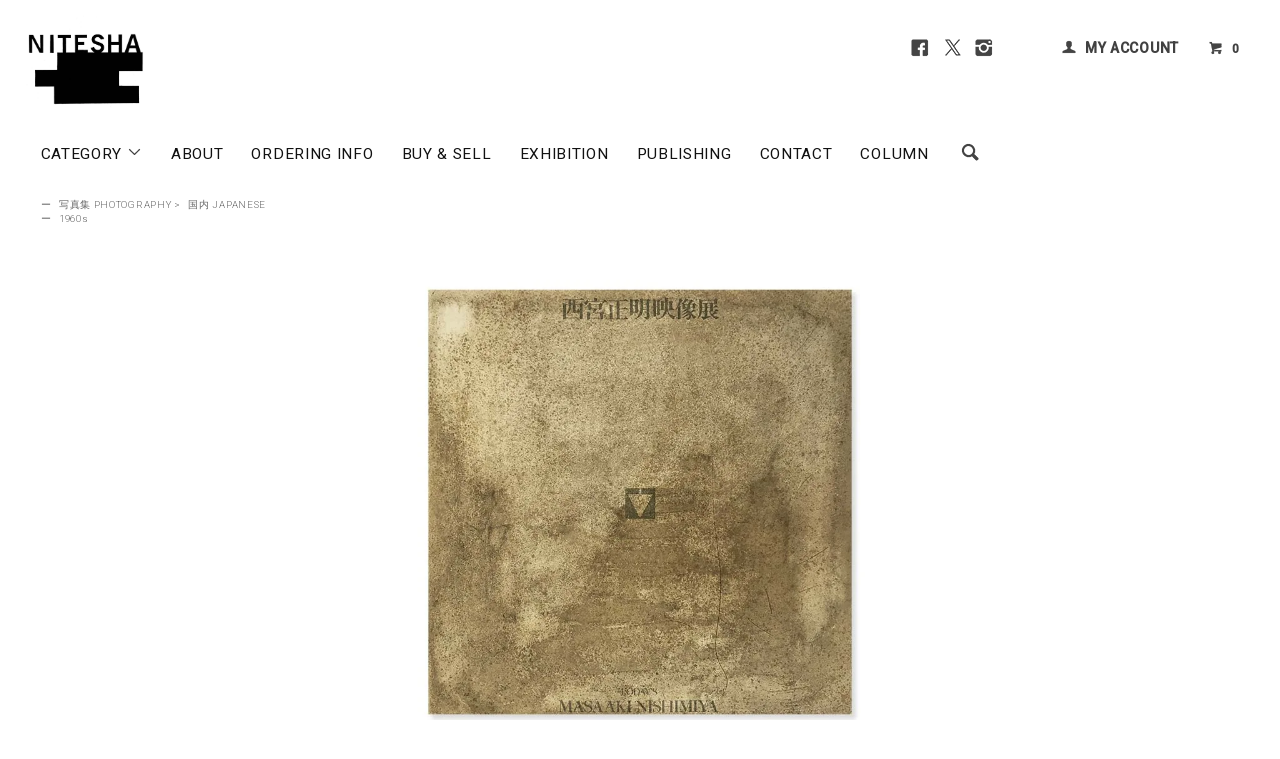

--- FILE ---
content_type: text/html; charset=EUC-JP
request_url: https://www.nitesha.com/?pid=172228541
body_size: 20497
content:
<!DOCTYPE html PUBLIC "-//W3C//DTD XHTML 1.0 Transitional//EN" "http://www.w3.org/TR/xhtml1/DTD/xhtml1-transitional.dtd">
<html xmlns:og="http://ogp.me/ns#" xmlns:fb="http://www.facebook.com/2008/fbml" xmlns:mixi="http://mixi-platform.com/ns#" xmlns="http://www.w3.org/1999/xhtml" xml:lang="ja" lang="ja" dir="ltr">
<head>
<meta http-equiv="content-type" content="text/html; charset=euc-jp" />
<meta http-equiv="X-UA-Compatible" content="IE=edge,chrome=1" />
<title>Today&#039;s MASAAKI NISHIMIYA西宮正明映像展 - 古本買取 2手舎/二手舎 nitesha 写真集 アートブック 美術書 建築</title>
<meta name="Keywords" content="写真集,古本,古書,展覧会カタログ,買取,Today&#039;s MASAAKI NISHIMIYA,西宮正明映像展," />
<meta name="Description" content="Today&#039;s MASAAKI NISHIMIYA 西宮正明映像展" />
<meta name="Author" content="2手舎 nitesha" />
<meta name="Copyright" content="Copyright 2025 nitesha." />
<meta http-equiv="content-style-type" content="text/css" />
<meta http-equiv="content-script-type" content="text/javascript" />
<link rel="stylesheet" href="https://www.nitesha.com/css/framework/colormekit.css" type="text/css" />
<link rel="stylesheet" href="https://www.nitesha.com/css/framework/colormekit-responsive.css" type="text/css" />
<link rel="stylesheet" href="https://img20.shop-pro.jp/PA01188/451/css/12/index.css?cmsp_timestamp=20240916152124" type="text/css" />
<link rel="stylesheet" href="https://img20.shop-pro.jp/PA01188/451/css/12/product.css?cmsp_timestamp=20240916152124" type="text/css" />

<link rel="alternate" type="application/rss+xml" title="rss" href="https://www.nitesha.com/?mode=rss" />
<link rel="shortcut icon" href="https://img20.shop-pro.jp/PA01188/451/favicon.ico?cmsp_timestamp=20250818151716" />
<script type="text/javascript" src="//ajax.googleapis.com/ajax/libs/jquery/1.11.0/jquery.min.js" ></script>
<meta property="og:title" content="Today&#039;s MASAAKI NISHIMIYA西宮正明映像展 - 古本買取 2手舎/二手舎 nitesha 写真集 アートブック 美術書 建築" />
<meta property="og:description" content="Today&#039;s MASAAKI NISHIMIYA 西宮正明映像展" />
<meta property="og:url" content="https://www.nitesha.com?pid=172228541" />
<meta property="og:site_name" content="古本買取 2手舎/二手舎 nitesha 写真集 アートブック 美術書 建築" />
<meta property="og:image" content="https://img20.shop-pro.jp/PA01188/451/product/172228541.jpg?cmsp_timestamp=20230118222715"/>
<meta name="google-site-verification" content="Z5OqUAGTgJmp1qI6B1jVg3Y-IshJOjCN4lHpb1Mr2zY" />

<!-- Google tag (gtag.js) -->
<script async src="https://www.googletagmanager.com/gtag/js?id=AW-16980630050"></script>
<script>
  window.dataLayer = window.dataLayer || [];
  function gtag(){dataLayer.push(arguments);}
  gtag('js', new Date());

  gtag('config', 'AW-16980630050');
</script>

<!--売りボタンクリック 計測 -->
<script>
    window.addEventListener('DOMContentLoaded', function() {
      document.querySelectorAll("button[class='btn btn-custom-sell btn-block']").forEach(function(link){
        link.addEventListener('click', function() {
          gtag('event', 'conversion', {send_to: "AW-16980630050/VkXhCLiYoLgaEKK0_6A_"}); 
     });
   });
  });
</script>
<script>
  var Colorme = {"page":"product","shop":{"account_id":"PA01188451","title":"\u53e4\u672c\u8cb7\u53d6 2\u624b\u820e\/\u4e8c\u624b\u820e nitesha \u5199\u771f\u96c6 \u30a2\u30fc\u30c8\u30d6\u30c3\u30af \u7f8e\u8853\u66f8 \u5efa\u7bc9"},"basket":{"total_price":0,"items":[]},"customer":{"id":null},"inventory_control":"product","product":{"shop_uid":"PA01188451","id":172228541,"name":"Today's MASAAKI NISHIMIYA<br>\u897f\u5bae\u6b63\u660e\u6620\u50cf\u5c55","model_number":"","stock_num":0,"sales_price":30000,"sales_price_including_tax":33000,"variants":[],"category":{"id_big":1365793,"id_small":1},"groups":[{"id":1408524}],"members_price":30000,"members_price_including_tax":33000}};

  (function() {
    function insertScriptTags() {
      var scriptTagDetails = [{"src":"https:\/\/zen.one\/analytics.js?b0844fdd11514034887130951de20ed1","integrity":"sha384-BoYauKyrc4GFnmzOcZrgm2Wv8OTajVYIut+t1InDPUfZ1Un1MylaXqeN5sW8hRww"},{"src":"https:\/\/colorme-cdn.cart-rcv.jp\/PA01188451\/shop-d6c2c41b19a1d47a7680a11c491f347b-1234.js","integrity":"sha384-tPsvms5\/wn65zPtjqflxc349FAcI+xojsDOGPHQtD\/M331Q+CNEGJ9YwuWXmt1GT"},{"src":"https:\/\/disable-right-click.colorme.app\/js\/disable-right-click.js","integrity":null}];
      var entry = document.getElementsByTagName('script')[0];

      scriptTagDetails.forEach(function(tagDetail) {
        var script = document.createElement('script');

        script.type = 'text/javascript';
        script.src = tagDetail.src;
        script.async = true;

        if( tagDetail.integrity ) {
          script.integrity = tagDetail.integrity;
          script.setAttribute('crossorigin', 'anonymous');
        }

        entry.parentNode.insertBefore(script, entry);
      })
    }

    window.addEventListener('load', insertScriptTags, false);
  })();
</script>
</head>
<body>
<meta name="colorme-acc-payload" content="?st=1&pt=10029&ut=172228541&at=PA01188451&v=20260122202308&re=&cn=119db582fa97cd7437e8ec7f487e4b3a" width="1" height="1" alt="" /><script>!function(){"use strict";Array.prototype.slice.call(document.getElementsByTagName("script")).filter((function(t){return t.src&&t.src.match(new RegExp("dist/acc-track.js$"))})).forEach((function(t){return document.body.removeChild(t)})),function t(c){var r=arguments.length>1&&void 0!==arguments[1]?arguments[1]:0;if(!(r>=c.length)){var e=document.createElement("script");e.onerror=function(){return t(c,r+1)},e.src="https://"+c[r]+"/dist/acc-track.js?rev=3",document.body.appendChild(e)}}(["acclog001.shop-pro.jp","acclog002.shop-pro.jp"])}();</script><link href="https://fonts.googleapis.com/css?family=Roboto:300,400,500&display=swap" rel="stylesheet" type="text/css">
  <link href="https://img.shop-pro.jp/tmpl_js/78/bxslider/jquery.bxslider.css" rel="stylesheet" type="text/css">
  <script src="https://img.shop-pro.jp/tmpl_js/78/bxslider/jquery.bxslider.min.js"></script>
<script src="https://img.shop-pro.jp/tmpl_js/78/jquery.tile.js"></script>
<script src="https://img.shop-pro.jp/tmpl_js/78/masonry.pkgd.min.js"></script>
<script src="https://img.shop-pro.jp/tmpl_js/78/smoothscroll.js"></script>
<script src="https://img.shop-pro.jp/tmpl_js/78/jquery.ah-placeholder.js"></script>
<script src="https://img.shop-pro.jp/tmpl_js/78/utility_index.js"></script>


<div class="cart_in_modal__bg show_while_cart_in_connecting spinner" style="display: none;"></div>
<!--[if lte IE 8]>
<div id="wrapper" class="ie8 page--product">
<![endif]-->

<div id="wrapper" class="page--product">

  <div id="header" class="header__section container">
    <div class="clearfix">
      <h1 class="header__logo header__logo-img">
        <a href="./"><img src="https://img20.shop-pro.jp/PA01188/451/PA01188451.jpg?cmsp_timestamp=20250818151716" alt="古本買取 2手舎/二手舎 nitesha 写真集 アートブック 美術書 建築" /></a>
      </h1>
      
      <ul class="header-nav hidden-phone">
				<li class="header-nav__unit s-n-s">
					<a href="https://www.facebook.com/2tesha/" target="_blank" rel="noopener"><i class="icon-lg-b icon-facebook"></i></a>
					<a href="https://twitter.com/NITESHA_BOOKS" target="_blank" rel="noopener"><i class="icon-lg-b icon-twitter"></i></a>
					<a href="https://www.instagram.com/nitesha_books/" target="_blank" rel="noopener"><i class="icon-lg-b icon-instagram"></i></a>
				</li><li class="header-nav__unit"></li>
        
        <li class="header-nav__unit">
          <i class="icon-b icon-user"></i>
          <a href="https://www.nitesha.com/?mode=myaccount" class="header-nav__txt">MY ACCOUNT</a>
        </li>
                
        <!-- 商品検索フォーム 
        <li class="header-nav__unit">
          <i class="icon-b icon-search header__search-switch" data-visible-switch="search-form"></i>
          <form action="https://www.nitesha.com/" method="GET" class="header__search-form" data-visible-target="search-form">
            <input type="hidden" name="mode" value="srh" /><input type="hidden" name="sort" value="n" />
            <input type="text" name="keyword" placeholder="商品を検索" class="header__search-form__input" data-search-input="search-form__input" />
          </form>
        </li>
         // 商品検索フォーム -->
        
        <li class="header-nav__unit">
                    <a href="https://www.nitesha.com/cart/proxy/basket?shop_id=PA01188451&shop_domain=nitesha.com" class="btn txt--mm header-nav__btn btn-cart-w">
            <i class="icon-b icon-cart"></i>0
          </a>
                  </li>
        
      </ul>
      
      
            
    </div>
    
    <ul class="global-nav-phone visible-phone">
      <li>
        <a href="javascript:TabBlockToggle('global-nav');">
          <i class="icon-lg-b icon-list"></i>
        </a>
      </li>
      <li>
        <a href="javascript:TabBlockToggle('global-nav__search-form');">
          <i class="icon-lg-b icon-search"></i>
        </a>
      </li>
      <li>
        <a href="javascript:TabBlockToggle('global-nav__user-nav');">
          <i class="icon-lg-b icon-user"></i>
        </a>
      </li>
      <li>
                <a href="https://www.nitesha.com/cart/proxy/basket?shop_id=PA01188451&shop_domain=nitesha.com">
          <i class="icon-lg-b icon-cart"></i>
        </a>
              </li>
    </ul>
    
    <div>
      <ul class="global-nav clearfix global-nav__pulldown-nav" data-visible-target="global-nav" data-block="tab-content">
        <li class="global-nav__unit global-nav__pulldown">
          <a href="javascript:PulldownToggle('global-nav__product-nav');" class="global-nav__unit__txt">
            CATEGORY <i class="icon-b icon-chevron_thin_down hidden-phone"></i>
          </a>
          
          <div class="visible-phone">
            <ul class="header__pulldown-nav__list">
              
                              <li>
                  <a href="https://www.nitesha.com/?mode=cate&cbid=1365793&csid=0&sort=n">
                    写真集 PHOTOGRAPHY
                  </a>
                </li>
                              <li>
                  <a href="https://www.nitesha.com/?mode=cate&cbid=1894627&csid=0&sort=n">
                    写真雑誌 PHOTO MAGAZINE
                  </a>
                </li>
                              <li>
                  <a href="https://www.nitesha.com/?mode=cate&cbid=1370365&csid=0&sort=n">
                    美術 ART
                  </a>
                </li>
                              <li>
                  <a href="https://www.nitesha.com/?mode=cate&cbid=1373577&csid=0&sort=n">
                    デザイン DESIGN
                  </a>
                </li>
                              <li>
                  <a href="https://www.nitesha.com/?mode=cate&cbid=1384991&csid=0&sort=n">
                    建築 ARCHITECTURE
                  </a>
                </li>
                              <li>
                  <a href="https://www.nitesha.com/?mode=cate&cbid=1395904&csid=0&sort=n">
                    ファッション FASHION
                  </a>
                </li>
                              <li>
                  <a href="https://www.nitesha.com/?mode=cate&cbid=1455935&csid=0&sort=n">
                    音楽 MUSIC
                  </a>
                </li>
                              <li>
                  <a href="https://www.nitesha.com/?mode=cate&cbid=1659712&csid=0&sort=n">
                    台湾ノスタルジー TAIWAN Nostalgie
                  </a>
                </li>
                              <li>
                  <a href="https://www.nitesha.com/?mode=cate&cbid=1398015&csid=0&sort=n">
                    映画 MOVIE
                  </a>
                </li>
                              <li>
                  <a href="https://www.nitesha.com/?mode=cate&cbid=1451089&csid=0&sort=n">
                    文学 LITERATURE
                  </a>
                </li>
                              <li>
                  <a href="https://www.nitesha.com/?mode=cate&cbid=1451114&csid=0&sort=n">
                    哲学 PHILOSOPHY
                  </a>
                </li>
                              <li>
                  <a href="https://www.nitesha.com/?mode=cate&cbid=1570263&csid=0&sort=n">
                    精神世界
                  </a>
                </li>
                              <li>
                  <a href="https://www.nitesha.com/?mode=cate&cbid=2817956&csid=0&sort=n">
                    プロイセン PRUSSIA
                  </a>
                </li>
                              <li>
                  <a href="https://www.nitesha.com/?mode=cate&cbid=1451148&csid=0&sort=n">
                    人類学 ANTHROPOLOGY
                  </a>
                </li>
                              <li>
                  <a href="https://www.nitesha.com/?mode=cate&cbid=1413367&csid=0&sort=n">
                    ノンジャンル NON GENRE
                  </a>
                </li>
                              <li>
                  <a href="https://www.nitesha.com/?mode=cate&cbid=1478660&csid=0&sort=n">
                    グッズ GOODS
                  </a>
                </li>
                            
              
                              <li>
                  <a href="https://www.nitesha.com/?mode=grp&gid=1408521&sort=n">
                    ~1930s
                  </a>
                </li>
                              <li>
                  <a href="https://www.nitesha.com/?mode=grp&gid=1408522&sort=n">
                    1940s
                  </a>
                </li>
                              <li>
                  <a href="https://www.nitesha.com/?mode=grp&gid=1408523&sort=n">
                    1950s
                  </a>
                </li>
                              <li>
                  <a href="https://www.nitesha.com/?mode=grp&gid=1408524&sort=n">
                    1960s
                  </a>
                </li>
                              <li>
                  <a href="https://www.nitesha.com/?mode=grp&gid=1408525&sort=n">
                    1970s
                  </a>
                </li>
                              <li>
                  <a href="https://www.nitesha.com/?mode=grp&gid=1408526&sort=n">
                    1980s
                  </a>
                </li>
                              <li>
                  <a href="https://www.nitesha.com/?mode=grp&gid=1408527&sort=n">
                    1990s
                  </a>
                </li>
                              <li>
                  <a href="https://www.nitesha.com/?mode=grp&gid=1408529&sort=n">
                    2000s
                  </a>
                </li>
                              <li>
                  <a href="https://www.nitesha.com/?mode=grp&gid=1408530&sort=n">
                    2010s
                  </a>
                </li>
                              <li>
                  <a href="https://www.nitesha.com/?mode=grp&gid=2475111&sort=n">
                    2020s
                  </a>
                </li>
                              <li>
                  <a href="https://www.nitesha.com/?mode=grp&gid=1316397&sort=n">
                    Vintage & Rare Books
                  </a>
                </li>
                              <li>
                  <a href="https://www.nitesha.com/?mode=grp&gid=1264667&sort=n">
                    木村伊兵衛写真賞 IHEI KIMURA PHOTO AWARD
                  </a>
                </li>
                              <li>
                  <a href="https://www.nitesha.com/?mode=grp&gid=836992&sort=n">
                    SCALO スカロ
                  </a>
                </li>
                              <li>
                  <a href="https://www.nitesha.com/?mode=grp&gid=875869&sort=n">
                    マッチアンドカンパニー MATCH and Company
                  </a>
                </li>
                              <li>
                  <a href="https://www.nitesha.com/?mode=grp&gid=2685799&sort=n">
                    A MAGAZINE curated by
                  </a>
                </li>
                              <li>
                  <a href="https://www.nitesha.com/?mode=grp&gid=1208989&sort=n">
                    COMME des GARCONS コム デ ギャルソン
                  </a>
                </li>
                              <li>
                  <a href="https://www.nitesha.com/?mode=grp&gid=2679081&sort=n">
                    VISIONAIRE ヴィジョネア
                  </a>
                </li>
                              <li>
                  <a href="https://www.nitesha.com/?mode=grp&gid=2692663&sort=n">
                    VOGUE ヴォーグ
                  </a>
                </li>
                              <li>
                  <a href="https://www.nitesha.com/?mode=grp&gid=628207&sort=n">
                    VOICES OF PHOTOGRAPHY 撮影之聲
                  </a>
                </li>
                              <li>
                  <a href="https://www.nitesha.com/?mode=grp&gid=987636&sort=n">
                    角頭音楽 TCM/Taiwan Color's Music
                  </a>
                </li>
                              <li>
                  <a href="https://www.nitesha.com/?mode=grp&gid=590933&sort=n">
                    漢聲
                  </a>
                </li>
                              <li>
                  <a href="https://www.nitesha.com/?mode=grp&gid=684200&sort=n">
                    BankART 1929
                  </a>
                </li>
                              <li>
                  <a href="https://www.nitesha.com/?mode=grp&gid=2383584&sort=n">
                    PLAGES プラージュ
                  </a>
                </li>
                              <li>
                  <a href="https://www.nitesha.com/?mode=grp&gid=2525461&sort=n">
                    NITESHA KYOTO 2021 W/S
                  </a>
                </li>
                              <li>
                  <a href="https://www.nitesha.com/?mode=grp&gid=2609040&sort=n">
                    NITESHA KYOTO 2021 S/A
                  </a>
                </li>
                              <li>
                  <a href="https://www.nitesha.com/?mode=grp&gid=2637156&sort=n">
                    NITESHA KYOTO 2021 AW
                  </a>
                </li>
                              <li>
                  <a href="https://www.nitesha.com/?mode=grp&gid=2637248&sort=n">
                    NITESHA KYOTO 2021 AW english
                  </a>
                </li>
                              <li>
                  <a href="https://www.nitesha.com/?mode=grp&gid=2644528&sort=n">
                    Xeroxed Photo Albums by ARAKI NOBUYOSHI
                  </a>
                </li>
                              <li>
                  <a href="https://www.nitesha.com/?mode=grp&gid=2675004&sort=n">
                    NITESHA KYOTO 2021-22 WINTER
                  </a>
                </li>
                              <li>
                  <a href="https://www.nitesha.com/?mode=grp&gid=2714106&sort=n">
                    NITESHA KYOTO 2022 SS
                  </a>
                </li>
                              <li>
                  <a href="https://www.nitesha.com/?mode=grp&gid=2782509&sort=n">
                    NITESHA KYOTO 2022 AW
                  </a>
                </li>
                              <li>
                  <a href="https://www.nitesha.com/?mode=grp&gid=2785274&sort=n">
                    NITESHA IN TAIPEI: PROVOKE
                  </a>
                </li>
                              <li>
                  <a href="https://www.nitesha.com/?mode=grp&gid=2785469&sort=n">
                    NITESHA BGTP: DAIDO MORIYAMA
                  </a>
                </li>
                              <li>
                  <a href="https://www.nitesha.com/?mode=grp&gid=2785516&sort=n">
                    NITESHA BGTP: RALPH GIBSON
                  </a>
                </li>
                              <li>
                  <a href="https://www.nitesha.com/?mode=grp&gid=2785529&sort=n">
                    NITESHA BGTP: MAKOTO OONO
                  </a>
                </li>
                              <li>
                  <a href="https://www.nitesha.com/?mode=grp&gid=2785562&sort=n">
                    BOOK EXHIBITION #1
                  </a>
                </li>
                              <li>
                  <a href="https://www.nitesha.com/?mode=grp&gid=2787663&sort=n">
                    NITESHA 10TH "MATCH POINT"
                  </a>
                </li>
                              <li>
                  <a href="https://www.nitesha.com/?mode=grp&gid=2788314&sort=n">
                    PUBLISHING
                  </a>
                </li>
                              <li>
                  <a href="https://www.nitesha.com/?mode=grp&gid=2838246&sort=n">
                    民俗会議
                  </a>
                </li>
                              <li>
                  <a href="https://www.nitesha.com/?mode=grp&gid=2876906&sort=n">
                    NITESHA KYOTO 2023 SUMMER
                  </a>
                </li>
                              <li>
                  <a href="https://www.nitesha.com/?mode=grp&gid=2913526&sort=n">
                    NITESHA KYOTO 2023 AW October
                  </a>
                </li>
                              <li>
                  <a href="https://www.nitesha.com/?mode=grp&gid=2919253&sort=n">
                    NITESHA KYOTO 2023 AW November
                  </a>
                </li>
                              <li>
                  <a href="https://www.nitesha.com/?mode=grp&gid=2928170&sort=n">
                    NITESHA KYOTO 2023 AW December
                  </a>
                </li>
                              <li>
                  <a href="https://www.nitesha.com/?mode=grp&gid=2942647&sort=n">
                    NITESHA TOKYO 2024 Winter
                  </a>
                </li>
                              <li>
                  <a href="https://www.nitesha.com/?mode=grp&gid=2950525&sort=n">
                    the sitcoms ep1
                  </a>
                </li>
                              <li>
                  <a href="https://www.nitesha.com/?mode=grp&gid=2965974&sort=n">
                    NITESHA TOKYO 2024 Spring
                  </a>
                </li>
                              <li>
                  <a href="https://www.nitesha.com/?mode=grp&gid=2973426&sort=n">
                    NITESHA KYOTO 2024 Summer
                  </a>
                </li>
                              <li>
                  <a href="https://www.nitesha.com/?mode=grp&gid=2985113&sort=n">
                    NITESHA TOKYO 2024 Summer
                  </a>
                </li>
                              <li>
                  <a href="https://www.nitesha.com/?mode=grp&gid=3023565&sort=n">
                    yorioshow SS2025
                  </a>
                </li>
                              <li>
                  <a href="https://www.nitesha.com/?mode=grp&gid=3035810&sort=n">
                    Tokyo Art Book Fair 2024
                  </a>
                </li>
                              <li>
                  <a href="https://www.nitesha.com/?mode=grp&gid=3118002&sort=n">
                    NITESHA KYOTO 2025 Autumn
                  </a>
                </li>
                              <li>
                  <a href="https://www.nitesha.com/?mode=grp&gid=3130084&sort=n">
                    yorioshow SS26 CUIRISM 3 "Portable mind"
                  </a>
                </li>
              						
            </ul>
          </div>
          
        </li>
        <li class="global-nav__unit">
          <a href="https://www.nitesha.com/?mode=f2" class="global-nav__unit__txt">ABOUT</a>
        </li>
        				<li class="global-nav__unit">
          <a href="https://www.nitesha.com/?mode=f1" class="global-nav__unit__txt">ORDERING INFO</a>
        </li>
				<li class="global-nav__unit">
          <a href="https://www.nitesha.com/?mode=f14" class="global-nav__unit__txt">BUY &amp; SELL</a>
        </li>
				<li class="global-nav__unit">
          <a href="https://www.nitesha.com/?mode=f23" class="global-nav__unit__txt">EXHIBITION</a>
        </li>
				<li class="global-nav__unit">
          <a href="https://www.nitesha.com/?mode=grp&gid=2788314&sort=n" class="global-nav__unit__txt">PUBLISHING</a>
        </li>
        <li class="global-nav__unit">
          <a href="https://ssl.form-mailer.jp/fms/0c7a8cd6357574" class="global-nav__unit__txt" target="_blank" rel="noopener">CONTACT</a>
        </li>
				<li class="global-nav__unit">
          <a href="https://www.nitesha.com/?tid=12&mode=f22" class="global-nav__unit__txt">COLUMN</a>
        </li>
				<li class="visible-phone">
				<div style="text-align:center;margin:10px 0 25px 0;"><a href="https://www.facebook.com/2tesha/" target="_blank" rel="noopener"><i class="icon-lg-b icon-facebook"></i></a><a href="https://twitter.com/NITESHA_BOOKS" target="_blank" rel="noopener"><i class="icon-lg-b icon-twitter"></i></a><a href="https://www.instagram.com/nitesha_books/" target="_blank" rel="noopener"><i class="icon-lg-b icon-instagram"></i></a></div>
				</li>
				
        <li class="global-nav__unit hidden-phone">
          <i class="icon-lg-b icon-search header__search-switch" data-visible-switch="search-form"></i>
          <form action="https://www.nitesha.com/" method="GET" class="header__search-form" data-visible-target="search-form">
            <input type="hidden" name="mode" value="srh" /><input type="hidden" name="sort" value="n" />
            <input type="text" name="keyword" placeholder="Search ..." class="header__search-form__input" data-search-input="search-form__input" />
          </form>
        </li>
        
				
      </ul>
      <div class="global-nav__pulldown-nav" data-visible-target="global-nav__search-form" data-block="tab-content">
        <form action="https://www.nitesha.com/" method="GET" class="header__search-form--phone">
          <input type="hidden" name="mode" value="srh" /><input type="hidden" name="sort" value="n" />
          <input type="text" name="keyword" placeholder="商品を検索" />
          <button class="btn">検索</button>
        </form>
      </div>
      <div class="global-nav__pulldown-nav" data-visible-target="global-nav__user-nav" data-block="tab-content">
        <ul class="header__pulldown-nav__list">
          <li><a href="https://www.nitesha.com/?mode=myaccount">マイアカウント</a></li>
                  </ul>
      </div>
    </div>
    <div class="global-nav__pulldown-nav row hidden-phone" data-visible-target="global-nav__product-nav" data-block="tab-content">
      
                                    
                    <ul class="header__pulldown-nav__list col col-md-12 col-sm-12">
                    <li>
              <a href="https://www.nitesha.com/?mode=cate&cbid=1365793&csid=0&sort=n">
                <i class="icon-b icon-chevron_thin_right"></i> 写真集 PHOTOGRAPHY
              </a>
            </li>
                                          <li>
              <a href="https://www.nitesha.com/?mode=cate&cbid=1894627&csid=0&sort=n">
                <i class="icon-b icon-chevron_thin_right"></i> 写真雑誌 PHOTO MAGAZINE
              </a>
            </li>
                                          <li>
              <a href="https://www.nitesha.com/?mode=cate&cbid=1370365&csid=0&sort=n">
                <i class="icon-b icon-chevron_thin_right"></i> 美術 ART
              </a>
            </li>
                                          <li>
              <a href="https://www.nitesha.com/?mode=cate&cbid=1373577&csid=0&sort=n">
                <i class="icon-b icon-chevron_thin_right"></i> デザイン DESIGN
              </a>
            </li>
                                          <li>
              <a href="https://www.nitesha.com/?mode=cate&cbid=1384991&csid=0&sort=n">
                <i class="icon-b icon-chevron_thin_right"></i> 建築 ARCHITECTURE
              </a>
            </li>
                                          <li>
              <a href="https://www.nitesha.com/?mode=cate&cbid=1395904&csid=0&sort=n">
                <i class="icon-b icon-chevron_thin_right"></i> ファッション FASHION
              </a>
            </li>
                                          <li>
              <a href="https://www.nitesha.com/?mode=cate&cbid=1455935&csid=0&sort=n">
                <i class="icon-b icon-chevron_thin_right"></i> 音楽 MUSIC
              </a>
            </li>
                                          <li>
              <a href="https://www.nitesha.com/?mode=cate&cbid=1659712&csid=0&sort=n">
                <i class="icon-b icon-chevron_thin_right"></i> 台湾ノスタルジー TAIWAN Nostalgie
              </a>
            </li>
                  </ul>
          <ul class="header__pulldown-nav__list col col-md-12 col-sm-12">
                                          <li>
              <a href="https://www.nitesha.com/?mode=cate&cbid=1398015&csid=0&sort=n">
                <i class="icon-b icon-chevron_thin_right"></i> 映画 MOVIE
              </a>
            </li>
                                          <li>
              <a href="https://www.nitesha.com/?mode=cate&cbid=1451089&csid=0&sort=n">
                <i class="icon-b icon-chevron_thin_right"></i> 文学 LITERATURE
              </a>
            </li>
                                          <li>
              <a href="https://www.nitesha.com/?mode=cate&cbid=1451114&csid=0&sort=n">
                <i class="icon-b icon-chevron_thin_right"></i> 哲学 PHILOSOPHY
              </a>
            </li>
                                          <li>
              <a href="https://www.nitesha.com/?mode=cate&cbid=1570263&csid=0&sort=n">
                <i class="icon-b icon-chevron_thin_right"></i> 精神世界
              </a>
            </li>
                                          <li>
              <a href="https://www.nitesha.com/?mode=cate&cbid=2817956&csid=0&sort=n">
                <i class="icon-b icon-chevron_thin_right"></i> プロイセン PRUSSIA
              </a>
            </li>
                                          <li>
              <a href="https://www.nitesha.com/?mode=cate&cbid=1451148&csid=0&sort=n">
                <i class="icon-b icon-chevron_thin_right"></i> 人類学 ANTHROPOLOGY
              </a>
            </li>
                                          <li>
              <a href="https://www.nitesha.com/?mode=cate&cbid=1413367&csid=0&sort=n">
                <i class="icon-b icon-chevron_thin_right"></i> ノンジャンル NON GENRE
              </a>
            </li>
                                          <li>
              <a href="https://www.nitesha.com/?mode=cate&cbid=1478660&csid=0&sort=n">
                <i class="icon-b icon-chevron_thin_right"></i> グッズ GOODS
              </a>
            </li>
                          </ul>
                    
			<p style="clear:both;"></p>
      
                                    
                    <ul class="header__pulldown-nav__list col col-md-12 col-sm-12">
                    <li>
              <a href="https://www.nitesha.com/?mode=grp&gid=1408521&sort=n">
                <i class="icon-b icon-chevron_thin_right"></i> ~1930s
              </a>
            </li>
                                          <li>
              <a href="https://www.nitesha.com/?mode=grp&gid=1408522&sort=n">
                <i class="icon-b icon-chevron_thin_right"></i> 1940s
              </a>
            </li>
                                          <li>
              <a href="https://www.nitesha.com/?mode=grp&gid=1408523&sort=n">
                <i class="icon-b icon-chevron_thin_right"></i> 1950s
              </a>
            </li>
                                          <li>
              <a href="https://www.nitesha.com/?mode=grp&gid=1408524&sort=n">
                <i class="icon-b icon-chevron_thin_right"></i> 1960s
              </a>
            </li>
                                          <li>
              <a href="https://www.nitesha.com/?mode=grp&gid=1408525&sort=n">
                <i class="icon-b icon-chevron_thin_right"></i> 1970s
              </a>
            </li>
                                          <li>
              <a href="https://www.nitesha.com/?mode=grp&gid=1408526&sort=n">
                <i class="icon-b icon-chevron_thin_right"></i> 1980s
              </a>
            </li>
                                          <li>
              <a href="https://www.nitesha.com/?mode=grp&gid=1408527&sort=n">
                <i class="icon-b icon-chevron_thin_right"></i> 1990s
              </a>
            </li>
                                          <li>
              <a href="https://www.nitesha.com/?mode=grp&gid=1408529&sort=n">
                <i class="icon-b icon-chevron_thin_right"></i> 2000s
              </a>
            </li>
                                          <li>
              <a href="https://www.nitesha.com/?mode=grp&gid=1408530&sort=n">
                <i class="icon-b icon-chevron_thin_right"></i> 2010s
              </a>
            </li>
                                          <li>
              <a href="https://www.nitesha.com/?mode=grp&gid=2475111&sort=n">
                <i class="icon-b icon-chevron_thin_right"></i> 2020s
              </a>
            </li>
                                          <li>
              <a href="https://www.nitesha.com/?mode=grp&gid=1316397&sort=n">
                <i class="icon-b icon-chevron_thin_right"></i> Vintage & Rare Books
              </a>
            </li>
                                          <li>
              <a href="https://www.nitesha.com/?mode=grp&gid=1264667&sort=n">
                <i class="icon-b icon-chevron_thin_right"></i> 木村伊兵衛写真賞 IHEI KIMURA PHOTO AWARD
              </a>
            </li>
                                          <li>
              <a href="https://www.nitesha.com/?mode=grp&gid=836992&sort=n">
                <i class="icon-b icon-chevron_thin_right"></i> SCALO スカロ
              </a>
            </li>
                                          <li>
              <a href="https://www.nitesha.com/?mode=grp&gid=875869&sort=n">
                <i class="icon-b icon-chevron_thin_right"></i> マッチアンドカンパニー MATCH and Company
              </a>
            </li>
                                          <li>
              <a href="https://www.nitesha.com/?mode=grp&gid=2685799&sort=n">
                <i class="icon-b icon-chevron_thin_right"></i> A MAGAZINE curated by
              </a>
            </li>
                                          <li>
              <a href="https://www.nitesha.com/?mode=grp&gid=1208989&sort=n">
                <i class="icon-b icon-chevron_thin_right"></i> COMME des GARCONS コム デ ギャルソン
              </a>
            </li>
                                          <li>
              <a href="https://www.nitesha.com/?mode=grp&gid=2679081&sort=n">
                <i class="icon-b icon-chevron_thin_right"></i> VISIONAIRE ヴィジョネア
              </a>
            </li>
                                          <li>
              <a href="https://www.nitesha.com/?mode=grp&gid=2692663&sort=n">
                <i class="icon-b icon-chevron_thin_right"></i> VOGUE ヴォーグ
              </a>
            </li>
                                          <li>
              <a href="https://www.nitesha.com/?mode=grp&gid=628207&sort=n">
                <i class="icon-b icon-chevron_thin_right"></i> VOICES OF PHOTOGRAPHY 撮影之聲
              </a>
            </li>
                                          <li>
              <a href="https://www.nitesha.com/?mode=grp&gid=987636&sort=n">
                <i class="icon-b icon-chevron_thin_right"></i> 角頭音楽 TCM/Taiwan Color's Music
              </a>
            </li>
                                          <li>
              <a href="https://www.nitesha.com/?mode=grp&gid=590933&sort=n">
                <i class="icon-b icon-chevron_thin_right"></i> 漢聲
              </a>
            </li>
                                          <li>
              <a href="https://www.nitesha.com/?mode=grp&gid=684200&sort=n">
                <i class="icon-b icon-chevron_thin_right"></i> BankART 1929
              </a>
            </li>
                                          <li>
              <a href="https://www.nitesha.com/?mode=grp&gid=2383584&sort=n">
                <i class="icon-b icon-chevron_thin_right"></i> PLAGES プラージュ
              </a>
            </li>
                                          <li>
              <a href="https://www.nitesha.com/?mode=grp&gid=2525461&sort=n">
                <i class="icon-b icon-chevron_thin_right"></i> NITESHA KYOTO 2021 W/S
              </a>
            </li>
                                          <li>
              <a href="https://www.nitesha.com/?mode=grp&gid=2609040&sort=n">
                <i class="icon-b icon-chevron_thin_right"></i> NITESHA KYOTO 2021 S/A
              </a>
            </li>
                                          <li>
              <a href="https://www.nitesha.com/?mode=grp&gid=2637156&sort=n">
                <i class="icon-b icon-chevron_thin_right"></i> NITESHA KYOTO 2021 AW
              </a>
            </li>
                  </ul>
          <ul class="header__pulldown-nav__list col col-md-12 col-sm-12">
                                          <li>
              <a href="https://www.nitesha.com/?mode=grp&gid=2637248&sort=n">
                <i class="icon-b icon-chevron_thin_right"></i> NITESHA KYOTO 2021 AW english
              </a>
            </li>
                                          <li>
              <a href="https://www.nitesha.com/?mode=grp&gid=2644528&sort=n">
                <i class="icon-b icon-chevron_thin_right"></i> Xeroxed Photo Albums by ARAKI NOBUYOSHI
              </a>
            </li>
                                          <li>
              <a href="https://www.nitesha.com/?mode=grp&gid=2675004&sort=n">
                <i class="icon-b icon-chevron_thin_right"></i> NITESHA KYOTO 2021-22 WINTER
              </a>
            </li>
                                          <li>
              <a href="https://www.nitesha.com/?mode=grp&gid=2714106&sort=n">
                <i class="icon-b icon-chevron_thin_right"></i> NITESHA KYOTO 2022 SS
              </a>
            </li>
                                          <li>
              <a href="https://www.nitesha.com/?mode=grp&gid=2782509&sort=n">
                <i class="icon-b icon-chevron_thin_right"></i> NITESHA KYOTO 2022 AW
              </a>
            </li>
                                          <li>
              <a href="https://www.nitesha.com/?mode=grp&gid=2785274&sort=n">
                <i class="icon-b icon-chevron_thin_right"></i> NITESHA IN TAIPEI: PROVOKE
              </a>
            </li>
                                          <li>
              <a href="https://www.nitesha.com/?mode=grp&gid=2785469&sort=n">
                <i class="icon-b icon-chevron_thin_right"></i> NITESHA BGTP: DAIDO MORIYAMA
              </a>
            </li>
                                          <li>
              <a href="https://www.nitesha.com/?mode=grp&gid=2785516&sort=n">
                <i class="icon-b icon-chevron_thin_right"></i> NITESHA BGTP: RALPH GIBSON
              </a>
            </li>
                                          <li>
              <a href="https://www.nitesha.com/?mode=grp&gid=2785529&sort=n">
                <i class="icon-b icon-chevron_thin_right"></i> NITESHA BGTP: MAKOTO OONO
              </a>
            </li>
                                          <li>
              <a href="https://www.nitesha.com/?mode=grp&gid=2785562&sort=n">
                <i class="icon-b icon-chevron_thin_right"></i> BOOK EXHIBITION #1
              </a>
            </li>
                                          <li>
              <a href="https://www.nitesha.com/?mode=grp&gid=2787663&sort=n">
                <i class="icon-b icon-chevron_thin_right"></i> NITESHA 10TH "MATCH POINT"
              </a>
            </li>
                                          <li>
              <a href="https://www.nitesha.com/?mode=grp&gid=2788314&sort=n">
                <i class="icon-b icon-chevron_thin_right"></i> PUBLISHING
              </a>
            </li>
                                          <li>
              <a href="https://www.nitesha.com/?mode=grp&gid=2838246&sort=n">
                <i class="icon-b icon-chevron_thin_right"></i> 民俗会議
              </a>
            </li>
                                          <li>
              <a href="https://www.nitesha.com/?mode=grp&gid=2876906&sort=n">
                <i class="icon-b icon-chevron_thin_right"></i> NITESHA KYOTO 2023 SUMMER
              </a>
            </li>
                                          <li>
              <a href="https://www.nitesha.com/?mode=grp&gid=2913526&sort=n">
                <i class="icon-b icon-chevron_thin_right"></i> NITESHA KYOTO 2023 AW October
              </a>
            </li>
                                          <li>
              <a href="https://www.nitesha.com/?mode=grp&gid=2919253&sort=n">
                <i class="icon-b icon-chevron_thin_right"></i> NITESHA KYOTO 2023 AW November
              </a>
            </li>
                                          <li>
              <a href="https://www.nitesha.com/?mode=grp&gid=2928170&sort=n">
                <i class="icon-b icon-chevron_thin_right"></i> NITESHA KYOTO 2023 AW December
              </a>
            </li>
                                          <li>
              <a href="https://www.nitesha.com/?mode=grp&gid=2942647&sort=n">
                <i class="icon-b icon-chevron_thin_right"></i> NITESHA TOKYO 2024 Winter
              </a>
            </li>
                                          <li>
              <a href="https://www.nitesha.com/?mode=grp&gid=2950525&sort=n">
                <i class="icon-b icon-chevron_thin_right"></i> the sitcoms ep1
              </a>
            </li>
                                          <li>
              <a href="https://www.nitesha.com/?mode=grp&gid=2965974&sort=n">
                <i class="icon-b icon-chevron_thin_right"></i> NITESHA TOKYO 2024 Spring
              </a>
            </li>
                                          <li>
              <a href="https://www.nitesha.com/?mode=grp&gid=2973426&sort=n">
                <i class="icon-b icon-chevron_thin_right"></i> NITESHA KYOTO 2024 Summer
              </a>
            </li>
                                          <li>
              <a href="https://www.nitesha.com/?mode=grp&gid=2985113&sort=n">
                <i class="icon-b icon-chevron_thin_right"></i> NITESHA TOKYO 2024 Summer
              </a>
            </li>
                                          <li>
              <a href="https://www.nitesha.com/?mode=grp&gid=3023565&sort=n">
                <i class="icon-b icon-chevron_thin_right"></i> yorioshow SS2025
              </a>
            </li>
                                          <li>
              <a href="https://www.nitesha.com/?mode=grp&gid=3035810&sort=n">
                <i class="icon-b icon-chevron_thin_right"></i> Tokyo Art Book Fair 2024
              </a>
            </li>
                                          <li>
              <a href="https://www.nitesha.com/?mode=grp&gid=3118002&sort=n">
                <i class="icon-b icon-chevron_thin_right"></i> NITESHA KYOTO 2025 Autumn
              </a>
            </li>
                                          <li>
              <a href="https://www.nitesha.com/?mode=grp&gid=3130084&sort=n">
                <i class="icon-b icon-chevron_thin_right"></i> yorioshow SS26 CUIRISM 3 "Portable mind"
              </a>
            </li>
                          </ul>
                     
    </div>
  </div>
        <form name="product_form" method="post" action="https://www.nitesha.com/cart/proxy/basket/items/add">
    <div class="container">
			

<div class="topicpath-nav" style="font-weight: 300;">
ー <a href='?mode=cate&cbid=1365793&csid=0&sort=n'>写真集 PHOTOGRAPHY</a> &gt; <a href='?mode=cate&cbid=1365793&csid=1&sort=n'>国内 JAPANESE</a><br />

ー <a href="https://www.nitesha.com/?mode=grp&gid=1408524&sort=n">1960s</a>
</div>

			
        
        <div class="product__images section__block">
          <div class="product__main-image">
                          <img src="https://img20.shop-pro.jp/PA01188/451/product/172228541.jpg?cmsp_timestamp=20230118222715" data-product-image="main" />
                      </div>
          
            <div class="">
              <ul class="product__thumbs">
                                  <li class="product__thumb__unit">
                    <img src="https://img20.shop-pro.jp/PA01188/451/product/172228541.jpg?cmsp_timestamp=20230118222715" data-product-image="thumb"/>
                  </li>
                                                                      <li class="product__thumb__unit">
                      <img src="https://img20.shop-pro.jp/PA01188/451/product/172228541_o1.jpg?cmsp_timestamp=20230118222715" data-product-image="thumb" />
                    </li>
                                                                        <li class="product__thumb__unit">
                      <img src="https://img20.shop-pro.jp/PA01188/451/product/172228541_o2.jpg?cmsp_timestamp=20230118222715" data-product-image="thumb" />
                    </li>
                                                                        <li class="product__thumb__unit">
                      <img src="https://img20.shop-pro.jp/PA01188/451/product/172228541_o3.jpg?cmsp_timestamp=20230118222715" data-product-image="thumb" />
                    </li>
                                                                        <li class="product__thumb__unit">
                      <img src="https://img20.shop-pro.jp/PA01188/451/product/172228541_o4.jpg?cmsp_timestamp=20230118222715" data-product-image="thumb" />
                    </li>
                                                                        <li class="product__thumb__unit">
                      <img src="https://img20.shop-pro.jp/PA01188/451/product/172228541_o5.jpg?cmsp_timestamp=20230118222715" data-product-image="thumb" />
                    </li>
                                                                        <li class="product__thumb__unit">
                      <img src="https://img20.shop-pro.jp/PA01188/451/product/172228541_o6.jpg?cmsp_timestamp=20230118222715" data-product-image="thumb" />
                    </li>
                                                                                                                                                                                                                                                                                                                                                                                                                                                                                                                                                                                                                                                                                                                                                                                                                                                                                                                                                                                                                                                                                                                                                                                                                                                                                                                                                                                                                                                                                                                                                                      </ul>
            </div>		
					
                  </div>
        <div class="cart_in_modal cart_modal__close" style="display: none;">
      <div class="cart_in_modal__outline not_bubbling">
        <label class="cart_modal__close cart_in_modal__close-icon">
        </label>
        <p class="cart_in_modal__heading">
          こちらの商品が<br class="sp-br">カートに入りました
        </p>
        <div class="cart_in_modal__detail">
                    <div class="cart_in_modal__image-wrap">
            <img src="https://img20.shop-pro.jp/PA01188/451/product/172228541.jpg?cmsp_timestamp=20230118222715" alt="" class="cart_in_modal__image" />
          </div>
                    <p class="cart_in_modal__name">
            Today's MASAAKI NISHIMIYA<br>西宮正明映像展
          </p>
        </div>
        <div class="cart_in_modal__button-wrap">
          <button class="cart_view_with_async cart_in_modal__button cart_in_modal__button--solid">かごの中身を見る</button>
          <p class="cart_modal__close cart_in_modal__text-link">ショッピングを続ける</p>
        </div>
      </div>
    </div>
    <div class="cart_in_error_modal cart_in_error__close" style="display: none;">
      <div class="cart_in_modal__outline not_bubbling">
        <label class="cart_in_error__close cart_in_modal__close-icon">
        </label>
        <p class="cart_in_error_message cart_in_error_modal__heading"></p>
        <div class="cart_in_modal__button-wrap">
          <button class="cart_in_error__close cart_in_modal__button cart_in_modal__button--solid">ショッピングを続ける</button>
        </div>
      </div>
    </div>
        <div class="product__info section__block">
			
      <div class="container row">
				<div class="col col-lg-1"></div>
        <div class="col col-lg-7 col-sm-12 p-info-left">
					<div class="row">

					
          <h2 class="product__name product-name-h2">
						Today's MASAAKI NISHIMIYA<br>西宮正明映像展
                      </h2>
					
					</div>
          
          <div class="row">
            <div style="text-align:right;font-weight: bold;"><a href="javascript:;" onclick="Display('no1')">JP</a> / <a href="javascript:;" onclick="Display('no2')">EN</a></div><div id="SW1">1962年に青山草月会館で行われた写真家・西宮正明の展示カタログ。映画、TV、スライドの3種のメカニズムを用いて同じ場所で同一の映像を撮影し、対象が「動く映像」と「動かぬ映像」どちらがより適しているのかを決定しようとする実験的な展示会。最終的にはその両方を結合させ、映像の立体へのアプローチも試みている。作品「MAG 67」では<動く雑誌>をVTRの小型化を使用して提案し、「雑誌は動くべきである！」とはっきりと断言したりしているなど、作者の映像に対する疑いと期待が強く感じられる力のこもったカタログ。</div><div id="SW2" style="display:none;">Exhibition catalog of photographer Masaaki Nishimiya held at Aoyama Sogetsu Hall in 1962. An experimental exhibition that shoots the same image in the same place using three mechanisms: film, TV, and slides, and tries to determine which is more suitable for the subject, ``moving image'' or ``non-moving image''. meeting. Ultimately, I am trying to combine both and approach the stereoscopic image. In the work "MAG 67", he proposed a <moving magazine> using a miniaturized VTR, and clearly asserted that "magazines should move!" A powerful catalog that you can feel strongly.</div><br />
<br />
出版社 publisher：Self Published<br />
刊行年 year：1962<br />
ページ数 pages：3 plates<br />
サイズ size：H329×W329mm<br />
フォーマット format：無綴じ本二つ折り/unbound<br />
言語 language：和文/Japanese<br />
付属品 attachment：<br />
状態 condition：全体的に汚れと傷みあり。/generally damaged.
          <script language="javascript" type="text/javascript">
					<!--
					function Display(no){
					   if(no == "no1"){
					       document.getElementById("SW1").style.display = "block";
					       document.getElementById("SW2").style.display = "none";
					   }else if(no == "no2"){
					       document.getElementById("SW1").style.display = "none";
					       document.getElementById("SW2").style.display = "block";
					   }
					}
					-->
					</script>
					</div>
          
        </div>
				
        <div class="col col-lg-3 col-sm-12 p-info-right">
					
									
					
					<ul class="product__order__btns">
					 <li class="product__order__btn">
										<button type="submit" class="btn btn-custom btn-block" onclick="window.open('https://ssl.form-mailer.jp/fms/0c7a8cd6357574')">
                    INQUIRY<br /><span style="font-size: .6em;line-height: 1.1em;">再入荷連絡を希望</span>
										</button>
					 </li>
					</ul>
					
					
									
					
					<div>
					<ul class="product__order__btns">
					 <li class="product__order__btn">
										<button type="submit" class="btn btn-custom-sell btn-block" onclick="window.open('https://nitesha.shop-pro.jp/secure/?mode=inq&shop_id=PA01188451&tid=5')">
                    <i class="icon-lg-w icon-paper_plane"></i>こちらの本を売る
										</button>
					 </li>
					</ul>
					</div>
					<span class="cart-bottom">
						Overseas shipping available. If you would like to order the book please contact us directly by email or via online <a href="https://ssl.form-mailer.jp/fms/0c7a8cd6357574" target="_blank">inquiry form</a>.<br>
					我們提供海外郵寄服務。若&#24744;欲購書請直接來信或填寫<a href="https://ssl.form-mailer.jp/fms/0c7a8cd6357574" target="_blank">線上表單</a><br><br>
					<a href="https://twitter.com/share" class="twitter-share-button" data-url="https://www.nitesha.com/?pid=172228541" data-text="" data-lang="ja" >ツイート</a>
<script charset="utf-8">!function(d,s,id){var js,fjs=d.getElementsByTagName(s)[0],p=/^http:/.test(d.location)?'http':'https';if(!d.getElementById(id)){js=d.createElement(s);js.id=id;js.src=p+'://platform.twitter.com/widgets.js';fjs.parentNode.insertBefore(js,fjs);}}(document, 'script', 'twitter-wjs');</script>
					</span>		
					
					
        </div>
				<div class="col col-lg-1"></div>
      </div>
    </div>

		<div class="container">
			<div style="height: 50px;border-bottom: solid 1px #BDBDBD;">
			</div>
  
      <div class="carousel-slide container section__block">
      <h2 class="section__title-h2">NEW ARRIVALS</h2>
      <ul class="history-list row product-list product-list--slide" data-carousel="history">
                  <li class="product-list__unit col">
            <a href="?pid=131429396">
                              <img src="https://img20.shop-pro.jp/PA01188/451/product/131429396_th.jpg?cmsp_timestamp=20220530222400" alt="PROVOKE Complete Reprint of 3 Volumes<br>プロヴォーク 復刻版 全3冊揃" class="product-list__photo" />
                          </a>
            <a href="?pid=131429396" class="product-list__name product-list__text">
              PROVOKE Complete Reprint of 3 Volumes<br>プロヴォーク 復刻版 全3冊揃
            </a>
                        <p>
                                              <span class="product-list__price product-list__text">
                  8,800円(税込)
                </span>
                                          </p>
          </li>
                  <li class="product-list__unit col">
            <a href="?pid=190214919">
                              <img src="https://img20.shop-pro.jp/PA01188/451/product/190214919_th.jpg?cmsp_timestamp=20260122163705" alt="Richard Avedon: Portraits *signed<br>リチャード・アヴェドン *署名本" class="product-list__photo" />
                          </a>
            <a href="?pid=190214919" class="product-list__name product-list__text">
              Richard Avedon: Portraits *signed<br>リチャード・アヴェドン *署名本
            </a>
                        <p>
                                              <span class="product-list__price product-list__text">
                  49,500円(税込)
                </span>
                                          </p>
          </li>
                  <li class="product-list__unit col">
            <a href="?pid=190214551">
                              <img src="https://img20.shop-pro.jp/PA01188/451/product/190214551_th.jpg?cmsp_timestamp=20260122163737" alt="Tadanori Yokoo Complete Book Designs 1957-2012<br>横尾忠則 全装幀集 1957-2012" class="product-list__photo" />
                          </a>
            <a href="?pid=190214551" class="product-list__name product-list__text">
              Tadanori Yokoo Complete Book Designs 1957-2012<br>横尾忠則 全装幀集 1957-2012
            </a>
                        <p>
                                              <span class="product-list__price product-list__text">
                  11,000円(税込)
                </span>
                                          </p>
          </li>
                  <li class="product-list__unit col">
            <a href="?pid=190214578">
                              <img src="https://img20.shop-pro.jp/PA01188/451/product/190214578_th.jpg?cmsp_timestamp=20260122163810" alt="Tsuyoshi Tane: Archaeology of the Future *signed<br>未来の記憶 田根剛 建築作品集 *署名本" class="product-list__photo" />
                          </a>
            <a href="?pid=190214578" class="product-list__name product-list__text">
              Tsuyoshi Tane: Archaeology of the Future *signed<br>未来の記憶 田根剛 建築作品集 *署名本
            </a>
                        <p>
                                              <span class="product-list__price product-list__text">
                  11,000円(税込)
                </span>
                                          </p>
          </li>
                  <li class="product-list__unit col">
            <a href="?pid=190165255">
                              <img src="https://img20.shop-pro.jp/PA01188/451/product/190165255_th.jpg?cmsp_timestamp=20260121234543" alt="Hedi Slimane: LONDON BIRTH OF A CULT *inscribed<br>エディ・スリマン *献呈署名本" class="product-list__photo" />
                          </a>
            <a href="?pid=190165255" class="product-list__name product-list__text">
              Hedi Slimane: LONDON BIRTH OF A CULT *inscribed<br>エディ・スリマン *献呈署名本
            </a>
                        <p>
                                              <span class="product-list__price product-list__text">
                  165,000円(税込)
                </span>
                                          </p>
          </li>
                  <li class="product-list__unit col">
            <a href="?pid=178671769">
                              <img src="https://img20.shop-pro.jp/PA01188/451/product/178671769_th.jpg?cmsp_timestamp=20260121234418" alt="Nan Goldin: THE OTHER SIDE *signed<br>ナン・ゴールディン *署名本" class="product-list__photo" />
                          </a>
            <a href="?pid=178671769" class="product-list__name product-list__text">
              Nan Goldin: THE OTHER SIDE *signed<br>ナン・ゴールディン *署名本
            </a>
                        <p>
                                              <span class="product-list__price product-list__text">
                  77,000円(税込)
                </span>
                                          </p>
          </li>
                  <li class="product-list__unit col">
            <a href="?pid=190164887">
                              <img src="https://img20.shop-pro.jp/PA01188/451/product/190164887_th.jpg?cmsp_timestamp=20260121234714" alt="An exhibition of COMME des GARCONS for COMME des GARCONS<br>コムデギャルソンのためのコムデギャルソン展" class="product-list__photo" />
                          </a>
            <a href="?pid=190164887" class="product-list__name product-list__text">
              An exhibition of COMME des GARCONS for COMME des GARCONS<br>コムデギャルソンのためのコムデギャルソン展
            </a>
                        <p>
                                              <span class="product-list__price product-list__text">
                  33,000円(税込)
                </span>
                                          </p>
          </li>
                  <li class="product-list__unit col">
            <a href="?pid=105403067">
                              <img src="https://img20.shop-pro.jp/PA01188/451/product/105403067_th.jpg?cmsp_timestamp=20260120232200" alt="Tadanori Yokoo: Retrospective Scenography: Kishin Shinoyama *signed<br>横尾忠則 記憶の遠近術 篠山紀信 *署名本" class="product-list__photo" />
                          </a>
            <a href="?pid=105403067" class="product-list__name product-list__text">
              Tadanori Yokoo: Retrospective Scenography: Kishin Shinoyama *signed<br>横尾忠則 記憶の遠近術 篠山紀信 *署名本
            </a>
                        <p>
                                              <span class="product-list__price product-list__text">
                  33,000円(税込)
                </span>
                                          </p>
          </li>
                  <li class="product-list__unit col">
            <a href="?pid=190165228">
                              <img src="https://img20.shop-pro.jp/PA01188/451/product/190165228_th.jpg?cmsp_timestamp=20260120231927" alt="MADONNA SEX photographed by Steven Meisel<br>マドンナ セックス" class="product-list__photo" />
                          </a>
            <a href="?pid=190165228" class="product-list__name product-list__text">
              MADONNA SEX photographed by Steven Meisel<br>マドンナ セックス
            </a>
                        <p>
                                              <span class="product-list__price product-list__text">
                  11,000円(税込)
                </span>
                                          </p>
          </li>
                  <li class="product-list__unit col">
            <a href="?pid=62766776">
                              <img src="https://img20.shop-pro.jp/PA01188/451/product/62766776_th.jpg?cmsp_timestamp=20260120231845" alt="Wolfgang Tillmans: Freischwimmer<br>フライシュヴィマー ヴォルフガング・ティルマンズ" class="product-list__photo" />
                          </a>
            <a href="?pid=62766776" class="product-list__name product-list__text">
              Wolfgang Tillmans: Freischwimmer<br>フライシュヴィマー ヴォルフガング・ティルマンズ
            </a>
                        <p>
                                              <span class="product-list__price product-list__text">
                  11,000円(税込)
                </span>
                                          </p>
          </li>
                  <li class="product-list__unit col">
            <a href="?pid=190164853">
                              <img src="https://img20.shop-pro.jp/PA01188/451/product/190164853_th.jpg?cmsp_timestamp=20260119230944" alt="Kazuo Kitai: Somehow Familiar Places *signed<br>いつか見た風景 北井一夫 *署名本" class="product-list__photo" />
                          </a>
            <a href="?pid=190164853" class="product-list__name product-list__text">
              Kazuo Kitai: Somehow Familiar Places *signed<br>いつか見た風景 北井一夫 *署名本
            </a>
                        <p>
                                              <span class="product-list__price product-list__text">
                  33,000円(税込)
                </span>
                                          </p>
          </li>
                  <li class="product-list__unit col">
            <a href="?pid=144046516">
                              <img src="https://img20.shop-pro.jp/PA01188/451/product/144046516_th.jpg?cmsp_timestamp=20260119230902" alt="Daido Moriyama: Hawaii *signed<br>ハワイ 森山大道 *署名本" class="product-list__photo" />
                          </a>
            <a href="?pid=144046516" class="product-list__name product-list__text">
              Daido Moriyama: Hawaii *signed<br>ハワイ 森山大道 *署名本
            </a>
                        <p>
                                              <span class="product-list__price product-list__text">
                  22,000円(税込)
                </span>
                                          </p>
          </li>
                  <li class="product-list__unit col">
            <a href="?pid=170287721">
                              <img src="https://img20.shop-pro.jp/PA01188/451/product/170287721_th.jpg?cmsp_timestamp=20260119231026" alt="ANDREAS GURSKY an exhibition catalogue in Japan 2013-2014<br>アンドレアス・グルスキー" class="product-list__photo" />
                          </a>
            <a href="?pid=170287721" class="product-list__name product-list__text">
              ANDREAS GURSKY an exhibition catalogue in Japan 2013-2014<br>アンドレアス・グルスキー
            </a>
                        <p>
                                              <span class="product-list__price product-list__text">
                  11,000円(税込)
                </span>
                                          </p>
          </li>
                  <li class="product-list__unit col">
            <a href="?pid=190165060">
                              <img src="https://img20.shop-pro.jp/PA01188/451/product/190165060_th.jpg?cmsp_timestamp=20260118234357" alt="BERLUTI: AT THEIR FEET<br>ベルルッティ" class="product-list__photo" />
                          </a>
            <a href="?pid=190165060" class="product-list__name product-list__text">
              BERLUTI: AT THEIR FEET<br>ベルルッティ
            </a>
                        <p>
                                              <span class="product-list__price product-list__text">
                  11,000円(税込)
                </span>
                                          </p>
          </li>
                  <li class="product-list__unit col">
            <a href="?pid=190165048">
                              <img src="https://img20.shop-pro.jp/PA01188/451/product/190165048_th.jpg?cmsp_timestamp=20260118234324" alt="1895 BERLUTI PARIS Live Iconic<br>ベルルッティ" class="product-list__photo" />
                          </a>
            <a href="?pid=190165048" class="product-list__name product-list__text">
              1895 BERLUTI PARIS Live Iconic<br>ベルルッティ
            </a>
                        <p>
                                              <span class="product-list__price product-list__text">
                  8,800円(税込)
                </span>
                                          </p>
          </li>
                  <li class="product-list__unit col">
            <a href="?pid=161979242">
                              <img src="https://img20.shop-pro.jp/PA01188/451/product/161979242_th.jpg?cmsp_timestamp=20260118234254" alt="HIROSHI SUGIMOTO: POST VITAM<br>杉本博司 瑠璃の浄土" class="product-list__photo" />
                          </a>
            <a href="?pid=161979242" class="product-list__name product-list__text">
              HIROSHI SUGIMOTO: POST VITAM<br>杉本博司 瑠璃の浄土
            </a>
                        <p>
                                              <span class="product-list__price product-list__text">
                  5,500円(税込)
                </span>
                                          </p>
          </li>
                  <li class="product-list__unit col">
            <a href="?pid=190164783">
                              <img src="https://img20.shop-pro.jp/PA01188/451/product/190164783_th.jpg?cmsp_timestamp=20260117233614" alt="Yutaka Takanashi: Genius Loci, Tokyo *signed<br>地名論 高梨豊 *署名本" class="product-list__photo" />
                          </a>
            <a href="?pid=190164783" class="product-list__name product-list__text">
              Yutaka Takanashi: Genius Loci, Tokyo *signed<br>地名論 高梨豊 *署名本
            </a>
                        <p>
                                              <span class="product-list__price product-list__text">
                  33,000円(税込)
                </span>
                                          </p>
          </li>
                  <li class="product-list__unit col">
            <a href="?pid=190164812">
                              <img src="https://img20.shop-pro.jp/PA01188/451/product/190164812_th.jpg?cmsp_timestamp=20260117233646" alt="Nobuyoshi Araki: A Diary *signed<br>A日記 荒木経惟 *署名本" class="product-list__photo" />
                          </a>
            <a href="?pid=190164812" class="product-list__name product-list__text">
              Nobuyoshi Araki: A Diary *signed<br>A日記 荒木経惟 *署名本
            </a>
                        <p>
                                              <span class="product-list__price product-list__text">
                  33,000円(税込)
                </span>
                                          </p>
          </li>
                  <li class="product-list__unit col">
            <a href="?pid=178671956">
                              <img src="https://img20.shop-pro.jp/PA01188/451/product/178671956_th.jpg?cmsp_timestamp=20260117233712" alt="Takashi Murakami: The 500 Arhats<br>村上隆の五百羅漢図展" class="product-list__photo" />
                          </a>
            <a href="?pid=178671956" class="product-list__name product-list__text">
              Takashi Murakami: The 500 Arhats<br>村上隆の五百羅漢図展
            </a>
                        <p>
                                              <span class="product-list__price product-list__text">
                  6,600円(税込)
                </span>
                                          </p>
          </li>
                  <li class="product-list__unit col">
            <a href="?pid=190103882">
                              <img src="https://img20.shop-pro.jp/PA01188/451/product/190103882_th.jpg?cmsp_timestamp=20260113233609" alt="Masato Kawai, Naoto Ohkawa: JAPANESE DANDY<br>ジャパニーズダンディ 河合正人 大川直人" class="product-list__photo" />
                          </a>
            <a href="?pid=190103882" class="product-list__name product-list__text">
              Masato Kawai, Naoto Ohkawa: JAPANESE DANDY<br>ジャパニーズダンディ 河合正人 大川直人
            </a>
                        <p>
                                              <span class="product-list__price product-list__text">
                  11,000円(税込)
                </span>
                                          </p>
          </li>
                  <li class="product-list__unit col">
            <a href="?pid=168015150">
                              <img src="https://img20.shop-pro.jp/PA01188/451/product/168015150_th.jpg?cmsp_timestamp=20260112225602" alt="SELF SERVICE No.14 Spring/Summer 2001<br>セルフサービス 14号 2001年 春夏" class="product-list__photo" />
                          </a>
            <a href="?pid=168015150" class="product-list__name product-list__text">
              SELF SERVICE No.14 Spring/Summer 2001<br>セルフサービス 14号 2001年 春夏
            </a>
                        <p>
                                              <span class="product-list__price product-list__text">
                  22,000円(税込)
                </span>
                                          </p>
          </li>
                  <li class="product-list__unit col">
            <a href="?pid=129286290">
                              <img src="https://img20.shop-pro.jp/PA01188/451/product/129286290_th.jpg?cmsp_timestamp=20260112225031" alt="Chan Wai Kwong: COLOUR *signed<br>色 陳偉江 *署名本" class="product-list__photo" />
                          </a>
            <a href="?pid=129286290" class="product-list__name product-list__text">
              Chan Wai Kwong: COLOUR *signed<br>色 陳偉江 *署名本
            </a>
                        <p>
                                              <span class="product-list__price product-list__text">
                  22,000円(税込)
                </span>
                                          </p>
          </li>
                  <li class="product-list__unit col">
            <a href="?pid=142089096">
                              <img src="https://img20.shop-pro.jp/PA01188/451/product/142089096_th.jpg?cmsp_timestamp=20260112225507" alt="Chan Wai Kwong: MONGKOK STYLE *signed<br>旺角是大&#20332; 陳偉江 *署名本" class="product-list__photo" />
                          </a>
            <a href="?pid=142089096" class="product-list__name product-list__text">
              Chan Wai Kwong: MONGKOK STYLE *signed<br>旺角是大&#20332; 陳偉江 *署名本
            </a>
                        <p>
                                              <span class="product-list__price product-list__text">
                  7,700円(税込)
                </span>
                                          </p>
          </li>
                  <li class="product-list__unit col">
            <a href="?pid=190075523">
                              <img src="https://img20.shop-pro.jp/PA01188/451/product/190075523_th.jpg?cmsp_timestamp=20260111230137" alt="TIFFANY Wonder *Japanese Edition<br>ティファニー ワンダー *日本語版" class="product-list__photo" />
                          </a>
            <a href="?pid=190075523" class="product-list__name product-list__text">
              TIFFANY Wonder *Japanese Edition<br>ティファニー ワンダー *日本語版
            </a>
                        <p>
                                              <span class="product-list__price product-list__text">
                  11,000円(税込)
                </span>
                                          </p>
          </li>
                  <li class="product-list__unit col">
            <a href="?pid=190075539">
                              <img src="https://img20.shop-pro.jp/PA01188/451/product/190075539_th.jpg?cmsp_timestamp=20260111230111" alt="Kanta Nomura: The Yoshida Dormitory Students' History *signed<br>吉田寮学生寄宿舎史 野村幹太 *署名本" class="product-list__photo" />
                          </a>
            <a href="?pid=190075539" class="product-list__name product-list__text">
              Kanta Nomura: The Yoshida Dormitory Students' History *signed<br>吉田寮学生寄宿舎史 野村幹太 *署名本
            </a>
                        <p>
                                              <span class="product-list__price product-list__text">
                  9,900円(税込)
                </span>
                                          </p>
          </li>
                  <li class="product-list__unit col">
            <a href="?pid=170551602">
                              <img src="https://img20.shop-pro.jp/PA01188/451/product/170551602_th.jpg?cmsp_timestamp=20220925210017" alt="Wushe Souvenirs postcards (1933-1944)<br>霧社みやげ 繪葉書 台湾戦前絵葉書" class="product-list__photo" />
                          </a>
            <a href="?pid=170551602" class="product-list__name product-list__text">
              Wushe Souvenirs postcards (1933-1944)<br>霧社みやげ 繪葉書 台湾戦前絵葉書
            </a>
                        <p>
                                              <span class="product-list__price product-list__text">
                  5,500円(税込)
                </span>
                                          </p>
          </li>
                  <li class="product-list__unit col">
            <a href="?pid=189983562">
                              <img src="https://img20.shop-pro.jp/PA01188/451/product/189983562_th.jpg?cmsp_timestamp=20260104174058" alt="Yamana-Ayao Sogashu<br>山名文夫 装画集" class="product-list__photo" />
                          </a>
            <a href="?pid=189983562" class="product-list__name product-list__text">
              Yamana-Ayao Sogashu<br>山名文夫 装画集
            </a>
                        <p>
                                              <span class="product-list__price product-list__text">
                  44,000円(税込)
                </span>
                                          </p>
          </li>
                  <li class="product-list__unit col">
            <a href="?pid=170542869">
                              <img src="https://img20.shop-pro.jp/PA01188/451/product/170542869_th.jpg?cmsp_timestamp=20220924223346" alt="Mt. ALISHAN postcards (1918-1932)<br>最も新らしき 阿里山絵葉書 台湾戦前絵葉書" class="product-list__photo" />
                          </a>
            <a href="?pid=170542869" class="product-list__name product-list__text">
              Mt. ALISHAN postcards (1918-1932)<br>最も新らしき 阿里山絵葉書 台湾戦前絵葉書
            </a>
                        <p>
                                              <span class="product-list__price product-list__text">
                  11,000円(税込)
                </span>
                                          </p>
          </li>
                  <li class="product-list__unit col">
            <a href="?pid=86836634">
                              <img src="https://img20.shop-pro.jp/PA01188/451/product/86836634_th.jpg?cmsp_timestamp=20260103194031" alt="Nan Goldin: COUPLES AND LONELINESS *signed<br>ナン・ゴールディン *署名本" class="product-list__photo" />
                          </a>
            <a href="?pid=86836634" class="product-list__name product-list__text">
              Nan Goldin: COUPLES AND LONELINESS *signed<br>ナン・ゴールディン *署名本
            </a>
                        <p>
                                              <span class="product-list__price product-list__text">
                  44,000円(税込)
                </span>
                                          </p>
          </li>
                  <li class="product-list__unit col">
            <a href="?pid=113462852">
                              <img src="https://img20.shop-pro.jp/PA01188/451/product/113462852_th.jpg?cmsp_timestamp=20260103194121" alt="Nobuyoshi Araki: Tenshi Sai (Festival of Angels) *signed<br>天使祭 荒木経惟 *署名本" class="product-list__photo" />
                          </a>
            <a href="?pid=113462852" class="product-list__name product-list__text">
              Nobuyoshi Araki: Tenshi Sai (Festival of Angels) *signed<br>天使祭 荒木経惟 *署名本
            </a>
                        <p>
                                              <span class="product-list__price product-list__text">
                  33,000円(税込)
                </span>
                                          </p>
          </li>
                  <li class="product-list__unit col">
            <a href="?pid=189983745">
                              <img src="https://img20.shop-pro.jp/PA01188/451/product/189983745_th.jpg?cmsp_timestamp=20260102224856" alt="Cecil Beaton: Japanese *First USA Edition<br>セシル・ビートン" class="product-list__photo" />
                          </a>
            <a href="?pid=189983745" class="product-list__name product-list__text">
              Cecil Beaton: Japanese *First USA Edition<br>セシル・ビートン
            </a>
                        <p>
                                              <span class="product-list__price product-list__text">
                  55,000円(税込)
                </span>
                                          </p>
          </li>
                  <li class="product-list__unit col">
            <a href="?pid=170542421">
                              <img src="https://img20.shop-pro.jp/PA01188/451/product/170542421_th.jpg?cmsp_timestamp=20220924223417" alt="GRAND SCENES OF MT. NIITAKA AND ARI NATIONAL PARK postcards (1933-1944)<br>新高山之景観 台湾戦前絵葉書" class="product-list__photo" />
                          </a>
            <a href="?pid=170542421" class="product-list__name product-list__text">
              GRAND SCENES OF MT. NIITAKA AND ARI NATIONAL PARK postcards (1933-1944)<br>新高山之景観 台湾戦前絵葉書
            </a>
                        <p>
                                              <span class="product-list__price product-list__text">
                  11,000円(税込)
                </span>
                                          </p>
          </li>
                  <li class="product-list__unit col">
            <a href="?pid=49283233">
                              <img src="https://img20.shop-pro.jp/PA01188/451/product/49283233_th.jpg?cmsp_timestamp=20260101171636" alt="Atsushi Okada: ataraxia<br>アタラクシア 岡田敦" class="product-list__photo" />
                          </a>
            <a href="?pid=49283233" class="product-list__name product-list__text">
              Atsushi Okada: ataraxia<br>アタラクシア 岡田敦
            </a>
                        <p>
                                              <span class="product-list__price product-list__text">
                  11,000円(税込)
                </span>
                                          </p>
          </li>
                  <li class="product-list__unit col">
            <a href="?pid=170519385">
                              <img src="https://img20.shop-pro.jp/PA01188/451/product/170519385_th.jpg?cmsp_timestamp=20220922215447" alt="TAIWAN FRUITS postcards (1933-1944)<br>台湾乃果物 高級天然色版 十枚 戦前台湾絵葉書 (1933-1944) *袋付" class="product-list__photo" />
                          </a>
            <a href="?pid=170519385" class="product-list__name product-list__text">
              TAIWAN FRUITS postcards (1933-1944)<br>台湾乃果物 高級天然色版 十枚 戦前台湾絵葉書 (1933-1944) *袋付
            </a>
                        <p>
                                              <span class="product-list__price product-list__text">
                  11,000円(税込)
                </span>
                                          </p>
          </li>
                  <li class="product-list__unit col">
            <a href="?pid=189983329">
                              <img src="https://img20.shop-pro.jp/PA01188/451/product/189983329_th.jpg?cmsp_timestamp=20251231213211" alt="Itsuro Naraki: EXILES *signed<br>楢木逸郎 *署名本" class="product-list__photo" />
                          </a>
            <a href="?pid=189983329" class="product-list__name product-list__text">
              Itsuro Naraki: EXILES *signed<br>楢木逸郎 *署名本
            </a>
                        <p>
                                              <span class="product-list__price product-list__text">
                  33,000円(税込)
                </span>
                                          </p>
          </li>
                  <li class="product-list__unit col">
            <a href="?pid=154972097">
                              <img src="https://img20.shop-pro.jp/PA01188/451/product/154972097_th.jpg?cmsp_timestamp=20251230234351" alt="Nobuyoshi Araki: skyscapes *signed<br>空景 荒木経惟 *署名本" class="product-list__photo" />
                          </a>
            <a href="?pid=154972097" class="product-list__name product-list__text">
              Nobuyoshi Araki: skyscapes *signed<br>空景 荒木経惟 *署名本
            </a>
                        <p>
                                              <span class="product-list__price product-list__text">
                  33,000円(税込)
                </span>
                                          </p>
          </li>
                  <li class="product-list__unit col">
            <a href="?pid=189973258">
                              <img src="https://img20.shop-pro.jp/PA01188/451/product/189973258_th.jpg?cmsp_timestamp=20251230234420" alt="Alpine Plants Postcards (1918-1932)<br>高山性植物 実物はがき 第5集 戦前絵葉書" class="product-list__photo" />
                          </a>
            <a href="?pid=189973258" class="product-list__name product-list__text">
              Alpine Plants Postcards (1918-1932)<br>高山性植物 実物はがき 第5集 戦前絵葉書
            </a>
                        <p>
                                              <span class="product-list__price product-list__text">
                  5,500円(税込)
                </span>
                                          </p>
          </li>
                  <li class="product-list__unit col">
            <a href="?pid=189980641">
                              <img src="https://img20.shop-pro.jp/PA01188/451/product/189980641_th.jpg?cmsp_timestamp=20251229234414" alt="Daido Moriyama: JAPAN, A PHOTO THEATER 2<br>続にっぽん劇場写真帖 森山大道 ソノラマ写真選書6" class="product-list__photo" />
                          </a>
            <a href="?pid=189980641" class="product-list__name product-list__text">
              Daido Moriyama: JAPAN, A PHOTO THEATER 2<br>続にっぽん劇場写真帖 森山大道 ソノラマ写真選書6
            </a>
                        <p>
                                              <span class="product-list__price product-list__text">
                  44,000円(税込)
                </span>
                                          </p>
          </li>
                  <li class="product-list__unit col">
            <a href="?pid=170519029">
                              <img src="https://img20.shop-pro.jp/PA01188/451/product/170519029_th.jpg?cmsp_timestamp=20220922211500" alt="TAIWAN JOUCHOU postcard (1918-1932)<br>台湾情調 高級天然色版 戦前絵葉書 (1918-1932) *袋付" class="product-list__photo" />
                          </a>
            <a href="?pid=170519029" class="product-list__name product-list__text">
              TAIWAN JOUCHOU postcard (1918-1932)<br>台湾情調 高級天然色版 戦前絵葉書 (1918-1932) *袋付
            </a>
                        <p>
                                              <span class="product-list__price product-list__text">
                  16,500円(税込)
                </span>
                                          </p>
          </li>
                  <li class="product-list__unit col">
            <a href="?pid=156628993">
                              <img src="https://img20.shop-pro.jp/PA01188/451/product/156628993_th.jpg?cmsp_timestamp=20251229234441" alt="Mount Niitaka, Alishan postcards (1933-1944)<br>国立公園 新高山阿里山絵はがき 八枚 戦前絵葉書 (1933-1944) *袋付" class="product-list__photo" />
                          </a>
            <a href="?pid=156628993" class="product-list__name product-list__text">
              Mount Niitaka, Alishan postcards (1933-1944)<br>国立公園 新高山阿里山絵はがき 八枚 戦前絵葉書 (1933-1944) *袋付
            </a>
                        <p>
                                              <span class="product-list__price product-list__text">
                  22,000円(税込)
                </span>
                                          </p>
          </li>
                  <li class="product-list__unit col">
            <a href="?pid=189974081">
                              <img src="https://img20.shop-pro.jp/PA01188/451/product/189974081_th.jpg?cmsp_timestamp=20251228225426" alt="kolor 2010 spring / summer issue 11<br>カラー 2010年 春夏 11号" class="product-list__photo" />
                          </a>
            <a href="?pid=189974081" class="product-list__name product-list__text">
              kolor 2010 spring / summer issue 11<br>カラー 2010年 春夏 11号
            </a>
                        <p>
                                              <span class="product-list__price product-list__text">
                  5,500円(税込)
                </span>
                                          </p>
          </li>
                  <li class="product-list__unit col">
            <a href="?pid=170519466">
                              <img src="https://img20.shop-pro.jp/PA01188/451/product/170519466_th.jpg?cmsp_timestamp=20220922221123" alt="PORT OF KAOHSIUNG postcards (1933-1944)<br>新興の高雄港 高級天然色版 八枚 昭和十五年 戦前台湾絵葉書 *袋付" class="product-list__photo" />
                          </a>
            <a href="?pid=170519466" class="product-list__name product-list__text">
              PORT OF KAOHSIUNG postcards (1933-1944)<br>新興の高雄港 高級天然色版 八枚 昭和十五年 戦前台湾絵葉書 *袋付
            </a>
                        <p>
                                              <span class="product-list__price product-list__text">
                  22,000円(税込)
                </span>
                                          </p>
          </li>
                  <li class="product-list__unit col">
            <a href="?pid=170540736">
                              <img src="https://img20.shop-pro.jp/PA01188/451/product/170540736_th.jpg?cmsp_timestamp=20220924223444" alt="SUN MOON LAKE postcards (1933-1944)<br>湖面海抜二千四百尺 日月潭 高級天然色版 台湾戦前絵葉書" class="product-list__photo" />
                          </a>
            <a href="?pid=170540736" class="product-list__name product-list__text">
              SUN MOON LAKE postcards (1933-1944)<br>湖面海抜二千四百尺 日月潭 高級天然色版 台湾戦前絵葉書
            </a>
                        <p>
                                              <span class="product-list__price product-list__text">
                  5,500円(税込)
                </span>
                                          </p>
          </li>
                  <li class="product-list__unit col">
            <a href="?pid=189903823">
                              <img src="https://img20.shop-pro.jp/PA01188/451/product/189903823_th.jpg?cmsp_timestamp=20251227165858" alt="KENJI ISHIGURO His Work volume 2: ONENESS *signed<br>ナチュラル 石黒健治 作品集2 *署名本" class="product-list__photo" />
                          </a>
            <a href="?pid=189903823" class="product-list__name product-list__text">
              KENJI ISHIGURO His Work volume 2: ONENESS *signed<br>ナチュラル 石黒健治 作品集2 *署名本
            </a>
                        <p>
                                              <span class="product-list__price product-list__text">
                  22,000円(税込)
                </span>
                                          </p>
          </li>
                  <li class="product-list__unit col">
            <a href="?pid=189966052">
                              <img src="https://img20.shop-pro.jp/PA01188/451/product/189966052_th.jpg?cmsp_timestamp=20251227165922" alt="Ikko Narahara: En-Circular Vision *signed<br>円 奈良原一高 ニコンサロンブックス31 *署名本" class="product-list__photo" />
                          </a>
            <a href="?pid=189966052" class="product-list__name product-list__text">
              Ikko Narahara: En-Circular Vision *signed<br>円 奈良原一高 ニコンサロンブックス31 *署名本
            </a>
                        <p>
                                              <span class="product-list__price product-list__text">
                  22,000円(税込)
                </span>
                                          </p>
          </li>
                  <li class="product-list__unit col">
            <a href="?pid=189902330">
                              <img src="https://img20.shop-pro.jp/PA01188/451/product/189902330_th.jpg?cmsp_timestamp=20251226232959" alt="Contemporary Photographers: Toward a Social Landscape<br>コンテンポラリー・フォトグラファーズ：社会的風景に向かって" class="product-list__photo" />
                          </a>
            <a href="?pid=189902330" class="product-list__name product-list__text">
              Contemporary Photographers: Toward a Social Landscape<br>コンテンポラリー・フォトグラファーズ：社会的風景に向かって
            </a>
                        <p>
                                              <span class="product-list__price product-list__text">
                  27,500円(税込)
                </span>
                                          </p>
          </li>
                  <li class="product-list__unit col">
            <a href="?pid=189902528">
                              <img src="https://img20.shop-pro.jp/PA01188/451/product/189902528_th.jpg?cmsp_timestamp=20251226233029" alt="Contemporary Photographers: The Persistence of Vision<br>コンテンポラリー・フォトグラファーズ：視覚へのこだわり" class="product-list__photo" />
                          </a>
            <a href="?pid=189902528" class="product-list__name product-list__text">
              Contemporary Photographers: The Persistence of Vision<br>コンテンポラリー・フォトグラファーズ：視覚へのこだわり
            </a>
                        <p>
                                              <span class="product-list__price product-list__text">
                  11,000円(税込)
                </span>
                                          </p>
          </li>
                  <li class="product-list__unit col">
            <a href="?pid=189925686">
                              <img src="https://img20.shop-pro.jp/PA01188/451/product/189925686_th.jpg?cmsp_timestamp=20251224231143" alt="Quarterly DUNE complete 33 volumes set<br>デューン 全33号揃" class="product-list__photo" />
                          </a>
            <a href="?pid=189925686" class="product-list__name product-list__text">
              Quarterly DUNE complete 33 volumes set<br>デューン 全33号揃
            </a>
                        <p>
                                              <span class="product-list__price product-list__text">
                  330,000円(税込)
                </span>
                                          </p>
          </li>
                  <li class="product-list__unit col">
            <a href="?pid=189925643">
                              <img src="https://img20.shop-pro.jp/PA01188/451/product/189925643_th.jpg?cmsp_timestamp=20251224232029" alt="Quarterly DUNE 1994 No.5 summer<br>デューン 1994年 5号" class="product-list__photo" />
                          </a>
            <a href="?pid=189925643" class="product-list__name product-list__text">
              Quarterly DUNE 1994 No.5 summer<br>デューン 1994年 5号
            </a>
                        <p>
                                              <span class="product-list__price product-list__text">
                  11,000円(税込)
                </span>
                                          </p>
          </li>
                  <li class="product-list__unit col">
            <a href="?pid=189903023">
                              <img src="https://img20.shop-pro.jp/PA01188/451/product/189903023_th.jpg?cmsp_timestamp=20251222233126" alt="CELINE 01 Paris Les Invalides Place Vauban 28 Septembre 2018 20H30<br>セリーヌ" class="product-list__photo" />
                          </a>
            <a href="?pid=189903023" class="product-list__name product-list__text">
              CELINE 01 Paris Les Invalides Place Vauban 28 Septembre 2018 20H30<br>セリーヌ
            </a>
                        <p>
                                              <span class="product-list__price product-list__text">
                  44,000円(税込)
                </span>
                                          </p>
          </li>
                  <li class="product-list__unit col">
            <a href="?pid=189903058">
                              <img src="https://img20.shop-pro.jp/PA01188/451/product/189903058_th.jpg?cmsp_timestamp=20251222233057" alt="CELINE 02 Paris Place de la Concorde 20 Janvier 2019 20H00<br>セリーヌ" class="product-list__photo" />
                          </a>
            <a href="?pid=189903058" class="product-list__name product-list__text">
              CELINE 02 Paris Place de la Concorde 20 Janvier 2019 20H00<br>セリーヌ
            </a>
                        <p>
                                              <span class="product-list__price product-list__text">
                  33,000円(税込)
                </span>
                                          </p>
          </li>
                  <li class="product-list__unit col">
            <a href="?pid=189903190">
                              <img src="https://img20.shop-pro.jp/PA01188/451/product/189903190_th.jpg?cmsp_timestamp=20251222233030" alt="CELINE 04 Paris Les Invalides Place Vauban 23 Juin 2019 20H00<br>セリーヌ" class="product-list__photo" />
                          </a>
            <a href="?pid=189903190" class="product-list__name product-list__text">
              CELINE 04 Paris Les Invalides Place Vauban 23 Juin 2019 20H00<br>セリーヌ
            </a>
                        <p>
                                              <span class="product-list__price product-list__text">
                  33,000円(税込)
                </span>
                                          </p>
          </li>
                  <li class="product-list__unit col">
            <a href="?pid=189858781">
                              <img src="https://img20.shop-pro.jp/PA01188/451/product/189858781_th.jpg?cmsp_timestamp=20251218225303" alt="Mike Okada: THE TATTOO OF JAPAN<br>ザ・ドキュメント！刺青写真集 マイク岡田" class="product-list__photo" />
                          </a>
            <a href="?pid=189858781" class="product-list__name product-list__text">
              Mike Okada: THE TATTOO OF JAPAN<br>ザ・ドキュメント！刺青写真集 マイク岡田
            </a>
                        <p>
                                              <span class="product-list__price product-list__text">
                  27,500円(税込)
                </span>
                                          </p>
          </li>
                  <li class="product-list__unit col">
            <a href="?pid=129278196">
                              <img src="https://img20.shop-pro.jp/PA01188/451/product/129278196_th.jpg?cmsp_timestamp=20251218225329" alt="Bruce Davidson: East 100th Street photographs<br>ブルース・デビッドソン" class="product-list__photo" />
                          </a>
            <a href="?pid=129278196" class="product-list__name product-list__text">
              Bruce Davidson: East 100th Street photographs<br>ブルース・デビッドソン
            </a>
                        <p>
                                              <span class="product-list__price product-list__text">
                  11,000円(税込)
                </span>
                                          </p>
          </li>
                  <li class="product-list__unit col">
            <a href="?pid=189858672">
                              <img src="https://img20.shop-pro.jp/PA01188/451/product/189858672_th.jpg?cmsp_timestamp=20251218225814" alt="HETEROGENEOUS TAIPEI: post-60 mid/low-rise housing renovation makes the city<br>同居台北: 60後中低層公寓改造新城市" class="product-list__photo" />
                          </a>
            <a href="?pid=189858672" class="product-list__name product-list__text">
              HETEROGENEOUS TAIPEI: post-60 mid/low-rise housing renovation makes the city<br>同居台北: 60後中低層公寓改造新城市
            </a>
                        <p>
                                              <span class="product-list__price product-list__text">
                  5,500円(税込)
                </span>
                                          </p>
          </li>
                  <li class="product-list__unit col">
            <a href="?pid=134145664">
                              <img src="https://img20.shop-pro.jp/PA01188/451/product/134145664_th.jpg?cmsp_timestamp=20251215230600" alt="Kikuji Kawada: Theatrum Mundi *signed<br>川田喜久治 世界劇場 *署名本" class="product-list__photo" />
                          </a>
            <a href="?pid=134145664" class="product-list__name product-list__text">
              Kikuji Kawada: Theatrum Mundi *signed<br>川田喜久治 世界劇場 *署名本
            </a>
                        <p>
                                              <span class="product-list__price product-list__text">
                  27,500円(税込)
                </span>
                                          </p>
          </li>
                  <li class="product-list__unit col">
            <a href="?pid=92208097">
                              <img src="https://img20.shop-pro.jp/PA01188/451/product/92208097_th.jpg?cmsp_timestamp=20250809231856" alt="SEOUL, MODERN TIMES by Han Youngsoo (&#54620;&#50689;&#49688;)<br>ハン・ヨンス" class="product-list__photo" />
                          </a>
            <a href="?pid=92208097" class="product-list__name product-list__text">
              SEOUL, MODERN TIMES by Han Youngsoo (&#54620;&#50689;&#49688;)<br>ハン・ヨンス
            </a>
                        <p>
                              <!-- <span class="product-list__soldout product-list__text">
                  SOLD OUT
                </span> -->
                          </p>
          </li>
              </ul>
    </div>
    

			<div style="border-bottom: solid 1px #BDBDBD;">
			</div>
			
    
    <div class="carousel-slide container section__block">
      <h2 class="section__title-h2">YOU RECENTLY VIEWED ITEMS</h2>
              
          </div>
    
	
<div class="banner__section carousel-slide">
  <ul class="banner-list row" data-carousel="banner">
    <li class="banner-list__unit">
      <a href="https://www.nitesha.com/?mode=grp&gid=2644528">
        <img src="https://img20.shop-pro.jp/PA01188/451/etc/zerox_set_02_01_x.jpg?cmsp_timestamp=20210207142003" alt="zeroxed photo albums" />
      </a>
    </li>
		
				<li class="banner-list__unit">
      <a href="https://www.nitesha.com/?mode=grp&gid=2675004">
        <img src="https://img20.shop-pro.jp/PA01188/451/etc/olivier_banner_%C3%E6%C3%CA_01.jpg?cmsp_timestamp=20220328222053" alt="Olivier Kervern profession d'un sentimental" />
      </a>
    </li>
		
		<li class="banner-list__unit">
      <a href="https://www.nitesha.com/?mode=grp&gid=2637156">
        <img src="https://img20.shop-pro.jp/PA01188/451/etc/oblivion_banner.jpg?cmsp_timestamp=20211201142135" alt="NITESHA KYOTO Autumn / Winter 2021 OBLIVION by Shunichi Oda" />
      </a>
    </li>
			 <li class="banner-list__unit">
      <a href="https://www.nitesha.com/?mode=grp&gid=2609040&sort=n">
        <img src="https://img20.shop-pro.jp/PA01188/451/etc/imageandprintedmatter_banner.png?cmsp_timestamp=20210916120444" alt="NITESHA KYOTO Summer / Autumn 2021 image and printed matter" />
      </a>
    </li>
		<li class="banner-list__unit">
      <a href="https://www.nitesha.com/?mode=grp&gid=2383584">
        <img src="https://img20.shop-pro.jp/PA01188/451/etc/plages_banner.jpg?cmsp_timestamp=20220906183348" alt="プラージュの世界" />
      </a>
    </li>
		 <li class="banner-list__unit">
      <a href="https://www.nitesha.com/?mode=grp&gid=2525461&sort=n">
        <img src="https://img20.shop-pro.jp/PA01188/451/etc/tainichijourney_05.jpg?cmsp_timestamp=20211202174939" alt="台湾絵葉書展 台日旅情 TAI-NICHI sentimental journey" />
      </a>
    </li>
    <li class="banner-list__unit">
      <a href="https://www.nitesha.com/?tid=12&mode=f15">
        <img src="https://img20.shop-pro.jp/PA01188/451/etc/%A5%AB%A5%E1%A5%E9%A4%F2%BB%FD%A4%C3%A4%BF%BD%F7%A4%BF%A4%C1.jpg?cmsp_timestamp=20220719191751" alt="カメラを持った女性たち" />
      </a>
    </li>
    <li class="banner-list__unit">
      <a href="https://www.nitesha.com/?tid=12&mode=f16">
        <img src="https://img20.shop-pro.jp/PA01188/451/etc/%BC%CC%B3%DA2.jpg?cmsp_timestamp=20220719192211" alt="写楽と写真時代" />
      </a>
    </li>
    <li class="banner-list__unit">
       <a href="https://www.nitesha.com/?mode=f10">
        <img src="https://img20.shop-pro.jp/PA01188/451/etc/provoke_restocked.jpg?cmsp_timestamp=20220906184205" alt="Provoke reprint" />
      </a>
    </li>
		
			<li class="banner-list__unit">
      <a href="https://www.nitesha.com/?mode=grp&gid=2714106&sort=n">
        <img src="https://img20.shop-pro.jp/PA01188/451/etc/seino_middle_bunner_000.jpg?cmsp_timestamp=20220806164208" alt="Yoshiko Seino Magazine Works" />
      </a>
    </li>
		
		  <li class="banner-list__unit">
      <a href="https://www.nitesha.com/?mode=f3">
        <img src="https://img20.shop-pro.jp/PA01188/451/etc/kaitori_bunner_A_2022.jpg?cmsp_timestamp=20220727162516" alt="買取" />
      </a>
    </li>
  </ul>
</div>
			<br>
			
		</div>
		
		<!-- 組合せ購入 
		<div class="container">
    <div class="carousel-slide container section__block" style="background: #E2A9F3;">
          </div>
		</div>
		組合せ購入 -->
    <input type="hidden" name="user_hash" value="027469ea98ce30c893832cb7799c63d7"><input type="hidden" name="members_hash" value="027469ea98ce30c893832cb7799c63d7"><input type="hidden" name="shop_id" value="PA01188451"><input type="hidden" name="product_id" value="172228541"><input type="hidden" name="members_id" value=""><input type="hidden" name="back_url" value="https://www.nitesha.com/?pid=172228541"><input type="hidden" name="reference_token" value="a070c698213449e7a4550550c42fb7bc"><input type="hidden" name="shop_domain" value="nitesha.com">
    </div>
  </form>

  <script src="https://img.shop-pro.jp/tmpl_js/78/utility_product.js"></script>

  <script src="https://img.shop-pro.jp/tmpl_js/78/utility_top.js"></script>    	
    <!-- 最近チェックした商品 
    <div class="carousel-slide container section__block">
      <h2 class="section__title-h2">最近チェックした商品</h2>
              <p class="txt--not-applicable">最近チェックした商品はまだありません。</p>
          </div>
     // 最近チェックした商品 -->
    <div id="footer" class="footer__section">
                            <div class="footer__guide">
        <div class="row container">
          <div class="guide__col col col-md-12 col-lg-6">
            <h2 class="guide__h2">配送・送料について</h2>
            <div data-masonry="guide">
                              <div class="guide__unit col col-md-6 col-sm-12 col-lg-6">
                  <h3 class="guide__h3 h3">宅急便(ヤマト運輸)　全国一律700円（離島を除く）</h3>
                  <div>
                                        沖縄など離島への配送は別途追加料金(1万円以上の送料無料適用外)が必要となる場合がございます。お届け日時のご指定等ご希望がございましたら予めご連絡ください。出来るだけ対応できるようにいたします。&nbsp;
                  </div>
                </div>
                              <div class="guide__unit col col-md-6 col-sm-12 col-lg-6">
                  <h3 class="guide__h3 h3">こねこ便420(ヤマト運輸) 全国一律420円</h3>
                  <div>
                                        宅急便と同じお届け日数でお客様の郵便受けへ配達いたします。<br />
※日付指定、時間指定はできません。&nbsp;
                  </div>
                </div>
                              <div class="guide__unit col col-md-6 col-sm-12 col-lg-6">
                  <h3 class="guide__h3 h3">店主配達便(お届け日は店主都合となります)</h3>
                  <div>
                                        店主が自らお客様宅までお届けいたします。お届け先住所によって料金が異なります。ご注文後改めてお届け日時の確認のためご連絡をいたします。お届け先が離島の場合は追加料金が発生する場合がございます。万が一お届け時にご不在だった場合はご注文書籍は持ち帰りさせて頂き、後日配送させて頂きます。あらかじめご了承下さい。&nbsp;
                  </div>
                </div>
                          </div>
          </div>
          <div class="guide__col col col-md-12 col-lg-6">
            <h2 class="guide__h2">お支払い方法について</h2>
            <div data-masonry="guide">
                              <div class="guide__unit col col-md-6 col-sm-12 col-lg-6">
                  <h3 class="guide__h3 h3">PayPay</h3>
                  <div>
                                                            ショッピングカードに商品を入れて頂き、配送情報などをご記入いただいた上でご注文を確定しますと、自動的にPaypayでの決済をご案内する画面に移行いたします。そちらの決済ページににてご決済を完了してください。途中で決済画面を閉じられますとお手続きは初めからやり直しとなりますので、何卒ご了承ください。&nbsp;
                  </div>
                </div>
                              <div class="guide__unit col col-md-6 col-sm-12 col-lg-6">
                  <h3 class="guide__h3 h3">Amazon Pay</h3>
                  <div>
                                                            Amazonのアカウントに登録された配送先や支払い方法を利用して決済できます。&nbsp;
                  </div>
                </div>
                              <div class="guide__unit col col-md-6 col-sm-12 col-lg-6">
                  <h3 class="guide__h3 h3">クレジットカード決済</h3>
                  <div>
                                                              <img class='payment_img' src='https://img.shop-pro.jp/common/card2.gif'><img class='payment_img' src='https://img.shop-pro.jp/common/card6.gif'><img class='payment_img' src='https://img.shop-pro.jp/common/card18.gif'><img class='payment_img' src='https://img.shop-pro.jp/common/card0.gif'><img class='payment_img' src='https://img.shop-pro.jp/common/card9.gif'><br />
                                        クレジットカード決済にはイプシロンの決済代行サービスを導入しております。ご注文商品のお支払い方法の設定で"クレジットカード決済"を選択し、カード情報を入力後、注文を完了して下さい。当店の方で決済が確認できましたら速やかに商品を発送いたします。&nbsp;
                  </div>
                </div>
                              <div class="guide__unit col col-md-6 col-sm-12 col-lg-6">
                  <h3 class="guide__h3 h3">銀行振込(先払い) ペイペイ銀行</h3>
                  <div>
                                                            ペイペイ銀行(旧ジャパンネット銀行)<br />
恐れ入りますがお振込手数料はお客様の負担とさせて頂きます。お振込名義が団体名などの場合、あらかじめご連絡頂けると助かります。また大学や法人様等、後払いをご希望のお客様は別途相談に応じます。 &nbsp;
                  </div>
                </div>
                              <div class="guide__unit col col-md-6 col-sm-12 col-lg-6">
                  <h3 class="guide__h3 h3">銀行振込(先払い) 三菱UFJ銀行</h3>
                  <div>
                                                            恐れ入りますがお振込手数料はお客様の負担とさせて頂きます。お振込名義が団体名などの場合、あらかじめご連絡頂けると助かります。また大学や法人様等、後払いをご希望のお客様は別途相談に応じます。&nbsp;
                  </div>
                </div>
                              <div class="guide__unit col col-md-6 col-sm-12 col-lg-6">
                  <h3 class="guide__h3 h3">銀行振込(先払い) ゆうちょ銀行</h3>
                  <div>
                                                            恐れ入りますがお振込手数料はお客様の負担とさせて頂きます。お振込名義が団体名などの場合、あらかじめご連絡頂けると助かります。また大学や法人様等、後払いをご希望のお客様は別途相談に応じます。&nbsp;
                  </div>
                </div>
                          </div>
          </div>
                  </div>
        <div class="container clearfix">
          <a href="#wrapper" class="btn btn-pagetop btn-block">
            <i class="icon-lg-w icon-chevron_thin_up"></i>
          </a>
        </div>
      </div>
        <div class="footer__nav">
      <div class="row container">
                        <div class="row col col-lg-12 col-md-12">
          <ul class="footer-nav__col col col-lg-12 col-sm-12">
            
            
            
            <li><a href="https://www.nitesha.com/?mode=f1">＞ ご注文方法</a>　
							<a href="https://www.nitesha.com/?mode=f3">＞ 古書の買取</a>　
							<a href="https://www.nitesha.com/?mode=privacy">＞ プライバシーポリシー</a>　
            <a href="https://www.nitesha.com/?mode=sk#info">＞ 特定商取引法に基づく表記</a>　
            
        
          <a href="https://www.nitesha.com/cart/proxy/basket?shop_id=PA01188451&shop_domain=nitesha.com">＞ カートを見る</a>
        </li>
        
				<!-- // マイアカウント 
						<li><a href="https://www.nitesha.com/?mode=myaccount">マイアカウント</a></li>
            				 // マイアカウント -->
          </ul>
					<!--
          <ul class="footer-nav__col col col-lg-4 col-sm-12">
                        
                          <li><a href="https://nitesha.shop-pro.jp/customer/newsletter/subscriptions/new">メルマガ登録・解除</a></li>
                        <li class="hidden-phone"><a href="https://www.nitesha.com/?mode=rss">RSS</a>&nbsp;/&nbsp;<a href="https://www.nitesha.com/?mode=atom">ATOM</a></li>
                      </ul>
          <ul class="footer-nav__col col col-lg-4 col-sm-12">

                                          <li><a href="https://www.nitesha.com/?mode=f1">ご注文方法 / How to Order</a></li>
                              <li><a href="https://www.nitesha.com/?mode=f2">ABOUT</a></li>
                              <li><a href="https://www.nitesha.com/?mode=f3">古本、高価買取りします</a></li>
                              <li><a href="https://www.nitesha.com/?mode=f4">CATEGORY</a></li>
                              <li><a href="https://www.nitesha.com/?mode=f5">テスト</a></li>
                              <li><a href="https://www.nitesha.com/?mode=f6">特集 Features</a></li>
                              <li><a href="https://www.nitesha.com/?mode=f7">NITESHA BGTP</a></li>
                              <li><a href="https://www.nitesha.com/?mode=f8">年代別書籍検索 SEARCH BY PUBLISHING YEAR</a></li>
                              <li><a href="https://www.nitesha.com/?mode=f9">写真家別書籍検索 SEARCH BY PHOTOGRAPHERS'</a></li>
                              <li><a href="https://www.nitesha.com/?mode=f10">PROVOKE</a></li>
                              <li><a href="https://www.nitesha.com/?mode=f11">PROVOKE_English</a></li>
                              <li><a href="https://www.nitesha.com/?mode=f12">PROVOKE_中文</a></li>
                              <li><a href="https://www.nitesha.com/?mode=f13">新発見：幻の写真集『東松照明写真集２』を検証 | NEW DISCOVERY: Discovering the rarely seen photobook by TOMATSU SHOMEI</a></li>
                              <li><a href="https://www.nitesha.com/?mode=f15">カメラを持った女性たち 戦前編</a></li>
                              <li><a href="https://www.nitesha.com/?mode=f16">ヴィジュアル・マガジンの"光と影"　『写楽』と『写真時代』の80年代</a></li>
                              <li><a href="https://www.nitesha.com/?mode=f23">EXHIBITION-2023</a></li>
                          
          </ul>
				-->
        </div>
      </div>
      <div class="footer__copyright container row">
        <address class="col col-sm-12">Copyright (C) 2025 NITESHA. All Rights Reserved.サイト内の文章、画像などの無断転載の一切を禁止します。</br></br></address>
        <!--
				<p class="copyright__powered-by col col-sm-12">
          Powered&nbsp;by&nbsp;
          <a href="https://shop-pro.jp/" target="_blank">
            <img src="https://img.shop-pro.jp/tmpl_img/78/powered.png" />
          </a>
        </p>
　　　　　-->
      </div>
    </div>
  </div>
</div>

<script>
// キーワード指定なしの検索結果ページを「すべての商品一覧」のように利用している場合、次の行の「true」を「false」に書き換えてください
const setNoindex = false ;

document.addEventListener('DOMContentLoaded', ()=>{
  const TopPage = ()=>{
    document.head.insertAdjacentHTML('beforeend',`<link rel="canonical" href="${document.location.origin.toString()}/">`)  
  }
  const SearchPage = () =>{
    const q = "";
    const c = "";
    if( setNoindex || q!=="指定なし"){
      document.head.insertAdjacentHTML('beforeend' , '<meta name="robots" content="noindex">');  
    }
    if( q==="指定なし" ){
      document.querySelector('title').innerText = (c !=='指定なし') ? `${c} : すべての商品 | 古本買取 2手舎/二手舎 nitesha 写真集 アートブック 美術書 建築` : "すべての商品 | 古本買取 2手舎/二手舎 nitesha 写真集 アートブック 美術書 建築";  
    }else{
      const insertTitle = (c!=="指定なし") ? `${c} : ${q}の` : `${q}の`
      document.querySelector('title').insertAdjacentHTML('afterbegin',insertTitle);
    }
  }
  const OtherPage = (page) =>{
    const p = page || null;
    const current = new URL(document.location);
    current.hash="";
    const params = current.searchParams;
    let allows = (p === 'product') ? ['pid'] : (p ==='product_list') ? ['mode','cbid','csid','gid'] : ['mode'];
    Array.from(params).filter(param=>{
      if( !allows.some(a=>a===param[0]) ){
        params.delete(param[0])
      }
    })
    if(p==="product_list"){
      const b = "?mode=cate&cbid=1365793&csid=0&sort=n";
      const s = b.match(/sort=(.)/);
      const sort = (s) ? s[1] : null;
      if(sort) params.append('sort', sort);
      const page = "";
      if(page && page > 1) document.querySelector('title').insertAdjacentHTML('afterbegin' , `${page}ページ | `);
    }
    document.head.insertAdjacentHTML('beforeend', `<link rel="canonical" href="${current.toString()}">`);
  }
  const pageType = Colorme.page;
  if(pageType ==="top") {
    TopPage()
  }else if(pageType ==="product_srh"){
    SearchPage()
  }else{
    OtherPage(pageType)
  }
},{once:true,passive:true})
</script><script type="text/javascript" src="https://www.nitesha.com/js/cart.js" ></script>
<script type="text/javascript" src="https://www.nitesha.com/js/async_cart_in.js" ></script>
<script type="text/javascript" src="https://www.nitesha.com/js/product_stock.js" ></script>
<script type="text/javascript" src="https://www.nitesha.com/js/js.cookie.js" ></script>
<script type="text/javascript" src="https://www.nitesha.com/js/favorite_button.js" ></script>
</body></html>